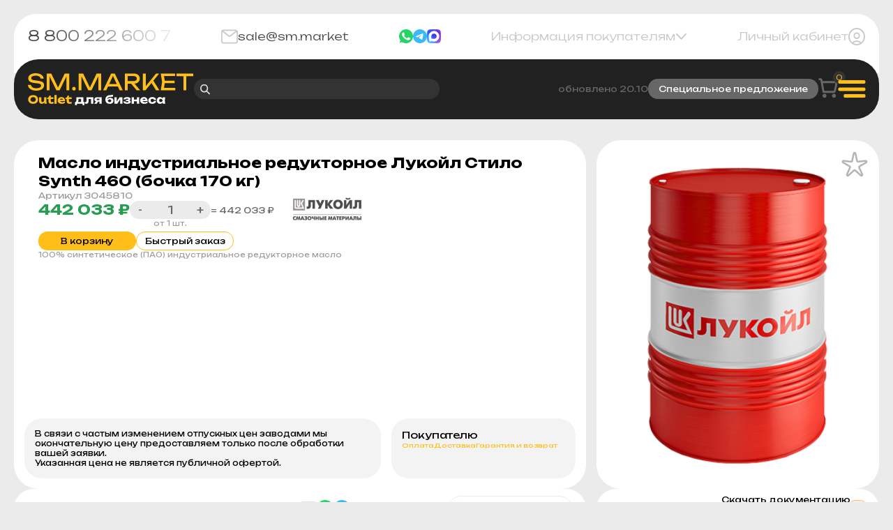

--- FILE ---
content_type: text/html; charset=UTF-8
request_url: https://sm.market/products/maslo-industrialnoe-reduktornoe-lukojl-stilo-synth-460-bochka-170-kg
body_size: 20438
content:
<!DOCTYPE html>
<html>
<head>
	<base href="https://sm.market/"/>
	<title>Масло индустриальное редукторное Лукойл Стило Synth 460 (бочка 170 кг)</title>
	
	<meta http-equiv="Content-Type" content="text/html; charset=utf-8">
	<meta http-equiv="X-UA-Compatible" content="IE=edge">

	<meta name="viewport" content="width=device-width, initial-scale=1, maximum-scale=1, user-scalable=0">

	<meta name="format-detection" content="telephone=no">
	<meta name="SKYPE_TOOLBAR" content ="SKYPE_TOOLBAR_PARSER_COMPATIBLE">
	<meta name="yandex-verification" content="" />

	<meta name="description" content="Масло индустриальное редукторное Лукойл Стило Synth 460 (бочка 170 кг)" />
	<meta name="keywords"    content="Масло индустриальное редукторное Лукойл Стило Synth 460 (бочка 170 кг)" />
	
		
			
			
	
	<link href="design/sm/img/favicon.ico" rel="icon"          type="image/x-icon"/>
	<link href="design/sm/img/favicon.ico" rel="shortcut icon" type="image/x-icon"/>
	
	<link rel="stylesheet" href="https://cdn.jsdelivr.net/npm/swiper@11/swiper-bundle.min.css">
	<link rel="stylesheet" href="design/sm/css/style.css?v=17">
	
	<!--[if lt IE 9]>
	<script src="http://html5shiv.googlecode.com/svn/trunk/html5.js"></script>
	<![endif]-->
	
		<link rel="canonical" href="https://sm.market/products/maslo-industrialnoe-reduktornoe-lukojl-stilo-synth-460-bochka-170-kg"/>	
	            <meta property="og:url" content="https://sm.market/products/maslo-industrialnoe-reduktornoe-lukojl-stilo-synth-460-bochka-170-kg"/>
        <meta property="og:type" content="article"/>
        <meta property="og:title" content="Масло индустриальное редукторное Лукойл Стило Synth 460 (бочка 170 кг)"/>
        <meta property="og:image" content="https://sm.market/files/resizes/products/817f6498-fe4f-11ea-ab76-c3b766d9ab99.330x300.jpg"/>
        <meta property="og:description" content='100% синтетическое (ПАО) индустриальное редукторное масло'/>
        <link rel="image_src" href="https://sm.market/files/resizes/products/817f6498-fe4f-11ea-ab76-c3b766d9ab99.330x300.jpg"/>
    	
	
</head>
<body>
	
	<div class="wrapper">
	
		<header class="header-top">
	<div class="header__container">
        <div class="header-top__body">
            <a href="tel:88002226007" class="header__tel">
                8 800 222 600 7
            </a>
            <a href="mailto:sale@sm.market" class="header__mail">
                <svg width="26" height="23" viewBox="0 0 26 23" fill="none" xmlns="http://www.w3.org/2000/svg">
                    <path d="M2.33333 3.01945L10.4768 9.54236L10.4796 9.54475C11.3838 10.2481 11.8362 10.6 12.3317 10.7359C12.7696 10.8561 13.23 10.8561 13.668 10.7359C14.1639 10.5999 14.6176 10.2469 15.5234 9.54236C15.5234 9.54236 20.7468 5.29066 23.6667 3.01945M1 16.8794V6.13108C1 4.54697 1 3.75433 1.29065 3.14928C1.54631 2.61706 1.95396 2.18467 2.45573 1.91349C3.02616 1.6052 3.77345 1.6052 5.26693 1.6052H20.7336C22.2271 1.6052 22.9728 1.6052 23.5432 1.91349C24.045 2.18467 24.454 2.61706 24.7096 3.14928C25 3.75373 25 4.54542 25 6.12644V16.8842C25 18.4652 25 19.2557 24.7096 19.8602C24.454 20.3924 24.045 20.8256 23.5432 21.0967C22.9733 21.4047 22.228 21.4047 20.7375 21.4047H5.26255C3.77199 21.4047 3.0256 21.4047 2.45573 21.0967C1.95396 20.8256 1.54631 20.3924 1.29065 19.8602C1 19.2551 1 18.4635 1 16.8794Z" stroke="#C9C9C9" stroke-width="2" stroke-linecap="round" stroke-linejoin="round" />
                </svg>
                sale@sm.market
            </a>
            <div class="header__socials">
                <a href="https://api.whatsapp.com/send?phone=9327086307" target="_blank">
                    <img src="design/sm/img/whatsapp.svg" alt="">
                </a>
                <a href="https://t.me/sm_market1" target="_blank">
                    <img src="design/sm/img/telegram.svg" alt="">
                </a>
				     <a href="https://max.ru/u/f9LHodD0cOKBWSY-323sF6FsGyZEE_Hh3bVIHA3bAt89hBdx2dR7I7r_l_Q" target="_blank">
                    <img src="design/sm/img/max.svg" alt="">
                </a>
            </div>
            <div class="header__info">
                <p>
                    Информация покупателям
                    <img src="design/sm/img/header/arrow.svg" alt="">
                </p>
            </div>
            <a href="/user" class="header__cabinet ">
                Личный кабинет                <img src="design/sm/img/header/user.svg" alt="">
            </a>
        </div>
	</div>
</header>
<header class="header-bottom">
	<div class="header__container">
        <div class="header-bottom__body">
                <ul class="header__info-ul">
                                        <li>
                        <a data-page="6" href="contact">Контакты</a> 
                    </li>
                                        <li>
                        <a data-page="3" href="dostavka">Доставка</a> 
                    </li>
                                        <li>
                        <a data-page="2" href="oplata">Оплата</a> 
                    </li>
                                        <li>
                        <a data-page="19" href="o-kompanii">О компании</a> 
                    </li>
                                        <li>
                        <a data-page="20" href="garantiya">Гарантия</a> 
                    </li>
                                        <li>
                        <a data-page="21" href="kak-sdelat-zakaz">Как сделать заказ</a> 
                    </li>
                                        <li>
                        <a data-page="23" href="politika-konfidentsialnosti">Политика конфиденциальности</a> 
                    </li>
                                        <li>
                        <a data-page="24" href="rekvizity">Реквизиты</a> 
                    </li>
                                    </ul>
    
            <a href="/" class="header__logo">
                <img src="design/sm/img/header/logo.svg" alt="">
            </a>
            <form action="/search" method="get" class="header__search">
                <img src="design/sm/img/header/search.svg" alt="">
                <input type="text" name="keyword" value="" />
            </form>
            <div class="header__special">
                <span>
                    обновлено 20.10
                </span>
                <a href="/catalog/rasprodazha-teboil-">
                    Специальное предложение
                </a>
            </div>
            <div class="header__actions">
                <div class="header__searchbtn">
                    <img src="design/sm/img/header/search.svg" alt="">
                </div>
                <a href="/cart" class="header__cart">
                    <svg width="29" height="30" viewBox="0 0 29 30" fill="none" xmlns="http://www.w3.org/2000/svg">
                        <path d="M2 2.13375H2.37838C3.04644 2.13375 3.38106 2.13375 3.65353 2.25747C3.89377 2.36654 4.09916 2.54215 4.24728 2.76484C4.415 3.01699 4.47556 3.3537 4.59644 4.02581L7.64029 20.9491L22.3356 20.9491C22.9746 20.9491 23.2951 20.9491 23.5598 20.8332C23.7937 20.7308 23.9953 20.565 24.1451 20.3541C24.3144 20.1157 24.3862 19.7966 24.5295 19.1589L24.5306 19.1543L26.7433 9.31247L26.7438 9.3104C26.9613 8.34304 27.0703 7.85818 26.9506 7.47786C26.8456 7.14416 26.6245 6.86124 26.3314 6.68116C25.997 6.47575 25.5138 6.47575 24.545 6.47575H5.52514M23.1509 28.1857C22.3721 28.1857 21.7408 27.5378 21.7408 26.7384C21.7408 25.9391 22.3721 25.2911 23.1509 25.2911C23.9296 25.2911 24.5609 25.9391 24.5609 26.7384C24.5609 27.5378 23.9296 28.1857 23.1509 28.1857ZM9.05029 28.1857C8.27154 28.1857 7.64023 27.5378 7.64023 26.7384C7.64023 25.9391 8.27154 25.2911 9.05029 25.2911C9.82904 25.2911 10.4603 25.9391 10.4603 26.7384C10.4603 27.5378 9.82904 28.1857 9.05029 28.1857Z" stroke="#676767" stroke-width="3" stroke-linecap="square" stroke-linejoin="round" />
                    </svg>
                    <span id="cart_informer"class="cart_informer">
                        0                    </span>
                </a>
                <div class="header__burger">
                    <span></span>
                    <p></p>
                </div>
            </div>
            <div class="menu">
                <div class="menu__top">
                    
                    <a href="/user" class="menu__user">
                        Личный кабинет                        <div class="menu__user-icon">
                            <img src="design/sm/img/header/menu-user.svg" alt="">
                        </div>
                    </a>
                   
                    <a href="/cart" class="menu__cart">
                        <img src="design/sm/img/header/cart.svg" alt="">
                        <span class="cart_informer">
                            0                        </span>
                    </a>
                </div>
                <div class="menu__update" data-popup="#news">
                    <u>
                        Новость
                    </u>
                    <p>
                        Обновление SM.MARKET
                    </p>
                </div>
                <ul class="menu__list">
                                        <li>
                        <a href="/catalog/novogodnyaya-rasprodazha" class="default-active">
                            Новогодняя Распродажа
                        </a>
                    </li>
                                        <li>
                        <a href="/catalog/vse-dlya-lesozagotovki" class="default-active">
                            Всё для лесозаготовки
                        </a>
                    </li>
                                        <li>
                        <a href="/catalog/rasprodazha-teboil-" class="default-active">
                            Распродажа TEBOIL
                        </a>
                    </li>
                                        <li>
                        <a href="/catalog/smazki-flex-v-nalichii" class="default-active">
                            Смазки FLEX в наличии
                        </a>
                    </li>
                                        
                                                            <li>
                        <a href="/catalog/promyshlennye-masla" data-menu="menu611">
                            Промышленность
                        </a>
                    </li>
                                                                                <li>
                        <a href="/catalog/kommercheskij-transport" data-menu="menu601">
                            Коммерческий транспорт
                        </a>
                    </li>
                                                                                <li>
                        <a href="/catalog/legkovye-avto" data-menu="menu595">
                            Легковой транспорт
                        </a>
                    </li>
                                                                                <li>
                        <a href="/catalog/smazki" >
                            Смазки
                        </a>
                    </li>
                                                                                <li>
                        <a href="/catalog/avtohimiya" data-menu="menu619">
                            Автохимия
                        </a>
                    </li>
                                                                                <li>
                        <a href="/catalog/sozh" >
                            СОЖ
                        </a>
                    </li>
                                                                                <li>
                        <a href="/catalog/filtry" data-menu="menu709">
                            Фильтры
                        </a>
                    </li>
                                                                                <li>
                        <a href="/catalog/shiny" >
                            Шины
                        </a>
                    </li>
                                                        </ul>
                <div class="menu__bottom">
                    <div class="menu__tel">
                        <span>
                            Звонок по России бесплатный
                        </span>
                        <a href="tel:88002226007">
                            8 800 222 600 7
                        </a>
                    </div>
                    <div class="menu__links">
                        <div class="menu__socials">
                            <a href="https://api.whatsapp.com/send?phone=9327086307" target="_blank">
                                <img src="design/sm/img/whatsapp.svg" alt="">
                            </a>
                            <a href="https://t.me/sm_market1" target="_blank">
                                <img src="design/sm/img/telegram.svg" alt="">
                            </a>
                        </div>
                        <a href="mailto:sale@sm.market" class="menu__email">
                            <img src="design/sm/img/header/mail.svg" alt="">
                            sale@sm.market
                        </a>
                    </div>
                </div>
            </div>
                                    <div class="sublist" id="menu611">
                <ul>
                    <li class="sublist_header"><a href="/catalog/promyshlennye-masla">Промышленность</a></li>
                                        <li><a href="/catalog/promyshlennye-masla/gidravlicheskoe-maslo">Масло гидравлическое</a></li>
                                        <li><a href="/catalog/promyshlennye-masla/kompressornye-masla">Компрессорное масло</a></li>
                                        <li><a href="/catalog/promyshlennye-masla/turbinnoe-maslo">Турбинное масло</a></li>
                                        <li><a href="/catalog/promyshlennye-masla/maslo-dlya-reduktorov">Масло редукторное</a></li>
                                        <li><a href="/catalog/promyshlennye-masla/transformatornoe-maslo">Трансформаторное масло</a></li>
                                        <li><a href="/catalog/promyshlennye-masla/industrialnoe-maslo">Индустриальное масло</a></li>
                                        <li><a href="/catalog/promyshlennye-masla/maslo-dlya-stankov">Масло для станков</a></li>
                                        <li><a href="/catalog/promyshlennye-masla/tsirkulyatsionnye-masla">Циркуляционное масло</a></li>
                                        <li><a href="/catalog/promyshlennye-masla/masla-dlya-gazoporshnevyh-dvigatelej">Масло для газопоршневых двигателей</a></li>
                                        <li><a href="/catalog/promyshlennye-masla/tsilindrovoe-maslo">Цилиндровое масло</a></li>
                                        <li><a href="/catalog/promyshlennye-masla/masla-teplonositeli">Масло теплоноситель</a></li>
                                        <li><a href="/catalog/promyshlennye-masla/masla-dlya-tsepnyh-privodov">Масло для цепей</a></li>
                                        <li><a href="/catalog/promyshlennye-masla/kalibrovochnye-masla">Калибровочное масло</a></li>
                                        <li><a href="/catalog/promyshlennye-masla/holodilnoe-maslo">Холодильное масло</a></li>
                                        <li><a href="/catalog/promyshlennye-masla/maslo-s-pischevym-dopuskom">Масло с пищевым допуском</a></li>
                                    </ul>
                <button class="sublist__back">
                    <img src="design/sm/img/header/back.svg" alt="">
                </button>
            </div>
                                                <div class="sublist" id="menu601">
                <ul>
                    <li class="sublist_header"><a href="/catalog/kommercheskij-transport">Коммерческий транспорт</a></li>
                                        <li><a href="/catalog/kommercheskij-transport/motornoe-maslo-kom-transport">Моторное масло</a></li>
                                        <li><a href="/catalog/kommercheskij-transport/transmissionnoe-maslo-kom-transport">Трансмиссионное масло</a></li>
                                        <li><a href="/catalog/kommercheskij-transport/gidravlicheskoe-maslo-transport">Гидравлическое масло</a></li>
                                        <li><a href="/catalog/kommercheskij-transport/transmissionno-gidravlicheskoe-maslo">Трансмисcионно-гидравлическое масло</a></li>
                                        <li><a href="/catalog/kommercheskij-transport/tormoznye-zhidkosti-kom-transport">Жидкость тормозная</a></li>
                                        <li><a href="/catalog/kommercheskij-transport/ohlazhdayuschaya-zhidkost-kom-transport">Охлаждающая жидкость</a></li>
                                        <li><a href="/catalog/kommercheskij-transport/sudovoe-maslo">Судовое масло</a></li>
                                        <li><a href="/catalog/kommercheskij-transport/aviatsionnoe-maslo">Авиационное масло</a></li>
                                    </ul>
                <button class="sublist__back">
                    <img src="design/sm/img/header/back.svg" alt="">
                </button>
            </div>
                                                <div class="sublist" id="menu595">
                <ul>
                    <li class="sublist_header"><a href="/catalog/legkovye-avto">Легковой транспорт</a></li>
                                        <li><a href="/catalog/legkovye-avto/motornoe-maslo-legkovie-avto">Масло моторное</a></li>
                                        <li><a href="/catalog/legkovye-avto/transmissionnoe-maslo-legkovie-avto">Масло трансмиссионное</a></li>
                                        <li><a href="/catalog/legkovye-avto/tormoznye-zhidkosti-legkovie-avto">Тормозная жидкость</a></li>
                                        <li><a href="/catalog/legkovye-avto/ohlazhdayuschaya-zhidkost-legkovie-avto">Жидкость охлаждающая</a></li>
                                        <li><a href="/catalog/legkovye-avto/promyvochnoe-maslo-legkovoe-avto">Масло промывочное</a></li>
                                    </ul>
                <button class="sublist__back">
                    <img src="design/sm/img/header/back.svg" alt="">
                </button>
            </div>
                                                                        <div class="sublist" id="menu619">
                <ul>
                    <li class="sublist_header"><a href="/catalog/avtohimiya">Автохимия</a></li>
                                        <li><a href="/catalog/avtohimiya/antifriz">Антифриз</a></li>
                                        <li><a href="/catalog/avtohimiya/avtokosmetika">Автокосметика</a></li>
                                        <li><a href="/catalog/avtohimiya/prisadki">Присадки</a></li>
                                        <li><a href="/catalog/avtohimiya/zhidkost-gur">Жидкость ГУР</a></li>
                                        <li><a href="/catalog/avtohimiya/tosol">Тосол</a></li>
                                        <li><a href="/catalog/avtohimiya/tormoznaya-zhidkost">Тормозная жидкость</a></li>
                                        <li><a href="/catalog/avtohimiya/stekloomyvayuschaya-zhidkost">Стеклоомывающая жидкость</a></li>
                                        <li><a href="/catalog/avtohimiya/avtoshampuni">Автошампунь</a></li>
                                    </ul>
                <button class="sublist__back">
                    <img src="design/sm/img/header/back.svg" alt="">
                </button>
            </div>
                                                                        <div class="sublist" id="menu709">
                <ul>
                    <li class="sublist_header"><a href="/catalog/filtry">Фильтры</a></li>
                                        <li><a href="/catalog/filtry/toplivnye-filtry">Топливные фильтры</a></li>
                                        <li><a href="/catalog/filtry/maslyanye-filtry">Масляные фильтры</a></li>
                                        <li><a href="/catalog/filtry/vozdushnye-filtry">Воздушные фильтры</a></li>
                                        <li><a href="/catalog/filtry/gidravlicheskie-filtry">Гидравлические фильтры</a></li>
                                        <li><a href="/catalog/filtry/salonnye-filtry">Салонные фильтры</a></li>
                                        <li><a href="/catalog/filtry/osushiteli-vozduha">Осушители воздуха</a></li>
                                    </ul>
                <button class="sublist__back">
                    <img src="design/sm/img/header/back.svg" alt="">
                </button>
            </div>
                                                        
        </div>
	</div>
</header>		
		

<div class="page">
	<div class="product">
		<div class="product__container">
			<div class="product__row">
				<div class="description">
					<div class="description__top pl20">
						<div class="description__name" data-product="48517">Масло индустриальное редукторное Лукойл Стило Synth 460 (бочка 170 кг)</div>
												<div class="description__article hide-tablet">
							Артикул 3045810
						</div>
											</div>
					<div class="description__row pl20">
						<div class="description__content">
														<form class="variants">
								<div class="description__wrapper">
									<input type="hidden" name="variant" value="48622">
									<div class="description__costs">
										<b>
																						442 033&nbsp;₽
																					</b>
																			</div>
									<div class="description__quantity">
										<div class="quantity">
											<button class="decrement">
												-
											</button>
											<input type="number" name="amount" class="quantityInput" value="1">
											<button class="increment">
												+
											</button>
										</div>
										<p>
											от 1 шт.
										</p>
									</div>
									<div class="description__total">
										= 
																				442 033&nbsp;₽
																			</div>
																		<div class="description__logo hide-tablet">
										<img src="https://sm.market/files/resizes/brands/%D0%BB%D1%83%D0%BA%D0%BE%D0%B9%D0%BB_.150x150.png" alt="">
									</div>
																	</div>
								<div class="description__body">
									<div class="description__buttons">
										<button type="submit" class="description__cart" data-result-text="Добавлено">
											В корзину
										</button>
										<button type="button" class="description__order" data-popup="#quick_order">
											Быстрый заказ
										</button>
									</div>
									<p class="hide-tablet">
										<p>100% синтетическое (ПАО) индустриальное редукторное масло</p>
									</p>
																	</div>
							</form>
														
													</div>
						
											</div>
					<div class="description__row hide-tablet">
						<div class="description__text">
							<p>
								В связи с частым изменением отпускных цен заводами мы окончательную цену предоставляем только после обработки вашей заявки.
							</p>
							<p>
								Указанная цена не является публичной офертой.
							</p>
						</div>
						<div class="description__customer">
							<p>
								Покупателю
							</p>
							<div class="description__links">
								<a href="/oplata">Оплата</a>
								<a href="/dostavka">Доставка</a>
								<a href="/garantiya">Гарантия и возврат</a>
							</div>
						</div>
					</div>
				</div>
				<div class="description__preview">
					<div class="description__image">
												<img src="https://sm.market/files/resizes/products/817f6498-fe4f-11ea-ab76-c3b766d9ab99.1000x1000.jpg" alt="" data-fancybox>
												<div class="description__tags show-tablet">
													</div>
						
						<label class="description__wish fn_wishlist " data-id="48517">
							<input type="checkbox" >
							<svg width="30" height="29" viewBox="0 0 30 29" fill="none" xmlns="http://www.w3.org/2000/svg">
								<path d="M13.9868 1.92205C14.2104 0.864594 15.7198 0.864594 15.9435 1.92205L17.7352 10.3944C17.8413 10.8956 18.309 11.2357 18.8185 11.1819L27.4002 10.2763C28.4726 10.1631 28.94 11.5935 28.0076 12.1354L20.5235 16.485C20.0827 16.7411 19.9052 17.2878 20.1114 17.754L23.6202 25.6878C24.057 26.6754 22.8349 27.5584 22.0344 26.8335L15.6363 21.0399C15.2554 20.6949 14.6749 20.6949 14.2939 21.0399L7.89578 26.8335C7.0953 27.5584 5.87321 26.6754 6.31 25.6878L9.81884 17.754C10.025 17.2878 9.84752 16.7411 9.40677 16.485L1.9226 12.1354C0.990252 11.5935 1.45761 10.1631 2.53002 10.2763L11.1117 11.1819C11.6212 11.2357 12.089 10.8956 12.195 10.3944L13.9868 1.92205Z" stroke="#B5B5B5" stroke-width="2" />
							</svg>
						</label>
					</div>
					<div class="description__column show-tablet">
												<div class="description__logo">
							<img src="https://sm.market/files/resizes/brands/%D0%BB%D1%83%D0%BA%D0%BE%D0%B9%D0%BB_.150x150.png" alt="">
						</div>
												
												<a href="files/misc/Масло индустриальное редукторное Лукойл Стило Synth 460.pdf" class="product__download">
							<div class="product__download-wrap">
								<p>
									Скачать документацию
								</p>
								<span>
									Масло индустриальное редукторное Лукойл Стило Synth 460.pdf
								</span>
							</div>
							<img src="design/sm/img/file.png" alt="">
						</a>
												
											</div>
				</div>
			</div>
			<div class="product__row hide-tablet">
				<div class="product__consult">
					<p>
						Консультация по товару
					</p>
					<div class="product__socials">
						<a href="mailto:sale@sm.market">
							<img src="design/sm/img/mail.svg" alt="">
						</a>
						<a href="https://api.whatsapp.com/send?phone=9327086307" target="_blank">
							<img src="design/sm/img/whatsapp.svg" alt="">
						</a>
						<a href="https://t.me/sm_market1" target="_blank">
							<img src="design/sm/img/telegram.svg" alt="">
						</a>
					</div>
					<a href="#callback" data-popup="#callback" class="product__callback">
						Обратный звонок
					</a>
				</div>
				
								<a href="files/misc/Масло индустриальное редукторное Лукойл Стило Synth 460.pdf" class="product__download">
					<div class="product__download-wrap">
						<p>
							Скачать документацию
						</p>
						<span>
							Масло индустриальное редукторное Лукойл Стило Synth 460.pdf
						</span>
					</div>
					<img src="design/sm/img/file.png" alt="">
				</a>
							</div>
			<div class="product__blocks">
				<div class="description__text show-tablet">
					<p>
						В связи с частым изменением отпускных цен заводами мы окончательную цену предоставляем только после обработки вашей заявки.
					</p>
					<p>
						Указанная цена не является публичной офертой.
					</p>
				</div>
				
				
								
								<div class="product__block">
					<div class="product__blockname">
						Характеристики
					</div>
					<div class="product__text">
												<div class="product__char">
							<span>
								Вязкость ISO:
							</span>
							<span>
								
							</span>
						</div>
												<div class="product__char">
							<span>
								Объем:
							</span>
							<span>
								бочка 170 кг
							</span>
						</div>
												<div class="product__char">
							<span>
								Состав:
							</span>
							<span>
								Синтетическое
							</span>
						</div>
												<div class="product__char">
							<span>
								Тип:
							</span>
							<span>
								Редукторное
							</span>
						</div>
											</div>
				</div>
								
								<div class="product__block">
					<div class="product__blockname">
						Описание
					</div>
					<div class="product__text">
						<p>Полностью синтетическое индустриальное редукторное масло, изготовленное из высококачественных базовых масел на основе полиальфаолефинов (ПАО) и современного пакета присадок. Разработано для использования в закрытых редукторах, работающих при высоких нагрузках и температурах. Обеспечивает стабильную работу оборудования при температурах от &ndash;25 до +130 &deg;C.</p>
<p><br /><span style="font-size: 12pt;"><strong>Область применения</strong></span><br /><br />Применяется в закрытых редукторах (с прямозубыми, коническими и червячными шестернями), приводах мешалок, редукторах центрифуг и экструдеров, для смазывания подшипников скольжения и качения, а также для использования в циркуляционных системах и системах смазывания масляным туманом и разбрызгиванием.<br /><br /></p>
<p><span style="font-size: 12pt;"><strong>Одобрения</strong></span></p>
<ul>
<li>Siemens FLENDER rev. 16</li>
<li>Dana Brevini</li>
<li>Danieli 0.000.001</li>
<li>Eickhoff</li>
<li>FLSmidth MAAG Gear AG</li>
<li>LOESCHE</li>
<li>RENK ZAN 36011</li>
<li>SMS group SN 180-2</li>
<li>ThyssenKrupp Industrial Solutions</li>
<li>WIKOV MGI<br /><br /></li>
</ul>
<p><span style="font-size: 12pt;"><strong>Соответствия требованиям</strong></span></p>
<ul>
<li>AIST 224</li>
<li>DIN 51517-3 (CLP)</li>
<li>AGMA 9005-E02</li>
</ul>
<p><br /><span style="font-size: 12pt;"><strong>Преимущества</strong></span><br /><br /><strong>ДЛИТЕЛЬНЫЙ СРОК СЛУЖБЫ</strong><br />Срок службы превосходит показатели для лучших минеральных масел<br /><strong>СИНТЕТИЧЕСКАЯ ОСНОВА</strong><br />100% синтетическое масло с высоким индексом вязкости<br /><strong>НАДЕЖНОСТЬ</strong><br />Применяется в оборудовании, работающем при высоких температурах и нагрузках</p>
					</div>
				</div>
							</div>
		</div>
	</div>
	
	
		
	
		
		<div class="catalog" id="catalog">
	<div class="catalog__container">
		<div class="catalog__top">
			<div class="catalog__top-wrap">
				<div class="catalog__sort">
					<p>
						Сортировка
					</p>
					<select name="sort" form="filter_form" onchange="$('#filter_form').submit()">
						<option value="position">
							По умолчанию
						</option>
						<option value="price">
							По цене
						</option>
						<option value="discount" >
							По скидке
						</option>
						<option value="name">
							По названию
						</option>
					</select>
				</div>
				<div class="catalog__search">
					<img src="design/sm/img/search.svg" alt="">
					<input form="filter_form" type="text" name="keyword" value="" placeholder="Поиск по разделу">
				</div>
			</div>
			<button type="button" class="catalog__filter">
				фильтры
			</button>
			<button type="button" class="catalog__apply" style="background-color:#E61111" onclick="$('.catalog__aside').removeClass('open').prev().removeClass('hide')">
				Закрыть
			</button>
			<button type="submit" class="catalog__apply" form="filter_form">
				Применить
			</button>
		</div>
		<div class="catalog__body">
			<div id="products_list">
						
	<div class="catalog__cards">
			<div class="card ">
		<label class="card__wish fn_wishlist " data-id="47655">
		<input type="checkbox" >
		<svg width="30" height="29" viewBox="0 0 30 29" fill="none" xmlns="http://www.w3.org/2000/svg">
			<path d="M13.9868 1.92205C14.2104 0.864594 15.7198 0.864594 15.9435 1.92205L17.7352 10.3944C17.8413 10.8956 18.309 11.2357 18.8185 11.1819L27.4002 10.2763C28.4726 10.1631 28.94 11.5935 28.0076 12.1354L20.5235 16.485C20.0827 16.7411 19.9052 17.2878 20.1114 17.754L23.6202 25.6878C24.057 26.6754 22.8349 27.5584 22.0344 26.8335L15.6363 21.0399C15.2554 20.6949 14.6749 20.6949 14.2939 21.0399L7.89578 26.8335C7.0953 27.5584 5.87321 26.6754 6.31 25.6878L9.81884 17.754C10.025 17.2878 9.84752 16.7411 9.40677 16.485L1.9226 12.1354C0.990252 11.5935 1.45761 10.1631 2.53002 10.2763L11.1117 11.1819C11.6212 11.2357 12.089 10.8956 12.195 10.3944L13.9868 1.92205Z" stroke="#B5B5B5" stroke-width="2" />
		</svg>
	</label>
		
	<a href="/products/maslo-gidravlicheskoe-lukojl-gejzer-st-100-bochka-180-kg" class="card__preview">
		<img src="https://sm.market/files/resizes/products/612/maslo-gidravlicheskoe-luko_pr47655.350x350.jpg" alt="Масло гидравлическое Лукойл Гейзер СТ 100 (бочка 180 кг)">
	</a>
	<div class="card__wrapper">
		<a href="/products/maslo-gidravlicheskoe-lukojl-gejzer-st-100-bochka-180-kg" class="card__name">
			Масло гидравлическое Лукойл Гейзер СТ 100 (бочка 180 кг)
		</a>
		
				<div class="card__bottom">
			<div class="card__row">
								
								<div class="card__availability">В наличии</div>
							</div>
			<div class="card__row">
				<div class="card__row-left">
										<div class="card__price">
					32 249 ₽					</div>
				</div>
								<div class="card__logo">
					<img src="https://sm.market/files/resizes/brands/%D0%BB%D1%83%D0%BA%D0%BE%D0%B9%D0%BB_.100x100.png" alt="ЛУКОЙЛ">
				</div>
							</div>
		</div>
	</div>
</div>			<div class="card ">
		<label class="card__wish fn_wishlist " data-id="47620">
		<input type="checkbox" >
		<svg width="30" height="29" viewBox="0 0 30 29" fill="none" xmlns="http://www.w3.org/2000/svg">
			<path d="M13.9868 1.92205C14.2104 0.864594 15.7198 0.864594 15.9435 1.92205L17.7352 10.3944C17.8413 10.8956 18.309 11.2357 18.8185 11.1819L27.4002 10.2763C28.4726 10.1631 28.94 11.5935 28.0076 12.1354L20.5235 16.485C20.0827 16.7411 19.9052 17.2878 20.1114 17.754L23.6202 25.6878C24.057 26.6754 22.8349 27.5584 22.0344 26.8335L15.6363 21.0399C15.2554 20.6949 14.6749 20.6949 14.2939 21.0399L7.89578 26.8335C7.0953 27.5584 5.87321 26.6754 6.31 25.6878L9.81884 17.754C10.025 17.2878 9.84752 16.7411 9.40677 16.485L1.9226 12.1354C0.990252 11.5935 1.45761 10.1631 2.53002 10.2763L11.1117 11.1819C11.6212 11.2357 12.089 10.8956 12.195 10.3944L13.9868 1.92205Z" stroke="#B5B5B5" stroke-width="2" />
		</svg>
	</label>
		
	<a href="/products/maslo-motornoe-teboil-ultra-hpd-sae-15w-40-t--180-kg-" class="card__preview">
		<img src="https://sm.market/files/resizes/products/601/maslo-motornoe-teboil-ult_pr47620.350x350.jpg" alt="Масло моторное Teboil Ultra HPD sae 15w-40 (т) ( 180 KG )">
	</a>
	<div class="card__wrapper">
		<a href="/products/maslo-motornoe-teboil-ultra-hpd-sae-15w-40-t--180-kg-" class="card__name">
			Масло моторное Teboil Ultra HPD sae 15w-40 (т) ( 180 KG )
		</a>
		
				<div class="card__actions">
			<span>Участвует в акции:</span>
						<a href="/catalog/rasprodazha-teboil-" style="background-color:#184EFF" class="card__tag">
				Распродажа TEBOIL
			</a>
					</div>
				<div class="card__bottom">
			<div class="card__row">
								<div class="card__percent">
					23%
				</div>
								
								<div class="card__availability">В наличии</div>
							</div>
			<div class="card__row">
				<div class="card__row-left">
										<div class="card__discount">
						76 938 ₽ 
					</div>
										<div class="card__price">
					59 290 ₽					</div>
				</div>
								<div class="card__logo">
					<img src="https://sm.market/files/resizes/brands/Teboil_%20_.100x100.png" alt="TEBOIL">
				</div>
							</div>
		</div>
	</div>
</div>			<div class="card ">
		<label class="card__wish fn_wishlist " data-id="47617">
		<input type="checkbox" >
		<svg width="30" height="29" viewBox="0 0 30 29" fill="none" xmlns="http://www.w3.org/2000/svg">
			<path d="M13.9868 1.92205C14.2104 0.864594 15.7198 0.864594 15.9435 1.92205L17.7352 10.3944C17.8413 10.8956 18.309 11.2357 18.8185 11.1819L27.4002 10.2763C28.4726 10.1631 28.94 11.5935 28.0076 12.1354L20.5235 16.485C20.0827 16.7411 19.9052 17.2878 20.1114 17.754L23.6202 25.6878C24.057 26.6754 22.8349 27.5584 22.0344 26.8335L15.6363 21.0399C15.2554 20.6949 14.6749 20.6949 14.2939 21.0399L7.89578 26.8335C7.0953 27.5584 5.87321 26.6754 6.31 25.6878L9.81884 17.754C10.025 17.2878 9.84752 16.7411 9.40677 16.485L1.9226 12.1354C0.990252 11.5935 1.45761 10.1631 2.53002 10.2763L11.1117 11.1819C11.6212 11.2357 12.089 10.8956 12.195 10.3944L13.9868 1.92205Z" stroke="#B5B5B5" stroke-width="2" />
		</svg>
	</label>
		
	<a href="/products/maslo-motornoe-teboil-super-xld-eev-sae-10w-40--170-kg--198-l" class="card__preview">
		<img src="https://sm.market/files/resizes/products/601/maslo-motornoe-teboil-sup_pr47617.350x350.jpg" alt="Масло моторное Teboil Super XLD EEV sae 10w-40 ( 170 KG / 198 L)">
	</a>
	<div class="card__wrapper">
		<a href="/products/maslo-motornoe-teboil-super-xld-eev-sae-10w-40--170-kg--198-l" class="card__name">
			Масло моторное Teboil Super XLD EEV sae 10w-40 ( 170 KG / 198 L)
		</a>
		
				<div class="card__bottom">
			<div class="card__row">
								
								<div class="card__availability">В наличии</div>
							</div>
			<div class="card__row">
				<div class="card__row-left">
										<div class="card__price">
					53 415 ₽					</div>
				</div>
								<div class="card__logo">
					<img src="https://sm.market/files/resizes/brands/Teboil_%20_.100x100.png" alt="TEBOIL">
				</div>
							</div>
		</div>
	</div>
</div>			<div class="card ">
		<label class="card__wish fn_wishlist " data-id="47616">
		<input type="checkbox" >
		<svg width="30" height="29" viewBox="0 0 30 29" fill="none" xmlns="http://www.w3.org/2000/svg">
			<path d="M13.9868 1.92205C14.2104 0.864594 15.7198 0.864594 15.9435 1.92205L17.7352 10.3944C17.8413 10.8956 18.309 11.2357 18.8185 11.1819L27.4002 10.2763C28.4726 10.1631 28.94 11.5935 28.0076 12.1354L20.5235 16.485C20.0827 16.7411 19.9052 17.2878 20.1114 17.754L23.6202 25.6878C24.057 26.6754 22.8349 27.5584 22.0344 26.8335L15.6363 21.0399C15.2554 20.6949 14.6749 20.6949 14.2939 21.0399L7.89578 26.8335C7.0953 27.5584 5.87321 26.6754 6.31 25.6878L9.81884 17.754C10.025 17.2878 9.84752 16.7411 9.40677 16.485L1.9226 12.1354C0.990252 11.5935 1.45761 10.1631 2.53002 10.2763L11.1117 11.1819C11.6212 11.2357 12.089 10.8956 12.195 10.3944L13.9868 1.92205Z" stroke="#B5B5B5" stroke-width="2" />
		</svg>
	</label>
		
	<a href="/products/maslo-motornoe-lukojl-m8dm-kanistra-20l" class="card__preview">
		<img src="https://sm.market/files/resizes/products/596/maslo-motornoe-lukojl-m8d_pr47616.350x350.png" alt="Масло моторное Лукойл М8ДМ (канистра 20л)">
	</a>
	<div class="card__wrapper">
		<a href="/products/maslo-motornoe-lukojl-m8dm-kanistra-20l" class="card__name">
			Масло моторное Лукойл М8ДМ (канистра 20л)
		</a>
		
				<div class="card__bottom">
			<div class="card__row">
								
								<div class="card__availability">В наличии</div>
							</div>
			<div class="card__row">
				<div class="card__row-left">
										<div class="card__price">
					4 179 ₽					</div>
				</div>
								<div class="card__logo">
					<img src="https://sm.market/files/resizes/brands/%D0%BB%D1%83%D0%BA%D0%BE%D0%B9%D0%BB_.100x100.png" alt="ЛУКОЙЛ">
				</div>
							</div>
		</div>
	</div>
</div>			<div class="card ">
		<label class="card__wish fn_wishlist " data-id="47621">
		<input type="checkbox" >
		<svg width="30" height="29" viewBox="0 0 30 29" fill="none" xmlns="http://www.w3.org/2000/svg">
			<path d="M13.9868 1.92205C14.2104 0.864594 15.7198 0.864594 15.9435 1.92205L17.7352 10.3944C17.8413 10.8956 18.309 11.2357 18.8185 11.1819L27.4002 10.2763C28.4726 10.1631 28.94 11.5935 28.0076 12.1354L20.5235 16.485C20.0827 16.7411 19.9052 17.2878 20.1114 17.754L23.6202 25.6878C24.057 26.6754 22.8349 27.5584 22.0344 26.8335L15.6363 21.0399C15.2554 20.6949 14.6749 20.6949 14.2939 21.0399L7.89578 26.8335C7.0953 27.5584 5.87321 26.6754 6.31 25.6878L9.81884 17.754C10.025 17.2878 9.84752 16.7411 9.40677 16.485L1.9226 12.1354C0.990252 11.5935 1.45761 10.1631 2.53002 10.2763L11.1117 11.1819C11.6212 11.2357 12.089 10.8956 12.195 10.3944L13.9868 1.92205Z" stroke="#B5B5B5" stroke-width="2" />
		</svg>
	</label>
		
	<a href="/products/maslo-industrialnoe-teboil-sypres-460--170-kg--196-l-" class="card__preview">
		<img src="https://sm.market/files/resizes/products/611/maslo-industrialnoe-tebo_pr47621.350x350.jpg" alt="Масло индустриальное Teboil Sypres 460 ( 170 KG / 196 L )">
	</a>
	<div class="card__wrapper">
		<a href="/products/maslo-industrialnoe-teboil-sypres-460--170-kg--196-l-" class="card__name">
			Масло индустриальное Teboil Sypres 460 ( 170 KG / 196 L )
		</a>
		
				<div class="card__bottom">
			<div class="card__row">
								
								<div class="card__availability">В наличии</div>
							</div>
			<div class="card__row">
				<div class="card__row-left">
										<div class="card__price">
					141 035 ₽					</div>
				</div>
								<div class="card__logo">
					<img src="https://sm.market/files/resizes/brands/Teboil_%20_.100x100.png" alt="TEBOIL">
				</div>
							</div>
		</div>
	</div>
</div>			<div class="card ">
		<label class="card__wish fn_wishlist " data-id="47632">
		<input type="checkbox" >
		<svg width="30" height="29" viewBox="0 0 30 29" fill="none" xmlns="http://www.w3.org/2000/svg">
			<path d="M13.9868 1.92205C14.2104 0.864594 15.7198 0.864594 15.9435 1.92205L17.7352 10.3944C17.8413 10.8956 18.309 11.2357 18.8185 11.1819L27.4002 10.2763C28.4726 10.1631 28.94 11.5935 28.0076 12.1354L20.5235 16.485C20.0827 16.7411 19.9052 17.2878 20.1114 17.754L23.6202 25.6878C24.057 26.6754 22.8349 27.5584 22.0344 26.8335L15.6363 21.0399C15.2554 20.6949 14.6749 20.6949 14.2939 21.0399L7.89578 26.8335C7.0953 27.5584 5.87321 26.6754 6.31 25.6878L9.81884 17.754C10.025 17.2878 9.84752 16.7411 9.40677 16.485L1.9226 12.1354C0.990252 11.5935 1.45761 10.1631 2.53002 10.2763L11.1117 11.1819C11.6212 11.2357 12.089 10.8956 12.195 10.3944L13.9868 1.92205Z" stroke="#B5B5B5" stroke-width="2" />
		</svg>
	</label>
		
	<a href="/products/antifriz-lukojl-g11-green-kanistra-5-kg" class="card__preview">
		<img src="https://sm.market/files/resizes/products/295e7505-e579-11e7-ab4e-8044453b1cfe.350x350.jpg" alt="Антифриз Лукойл G11 Green (канистра 5 кг)">
	</a>
	<div class="card__wrapper">
		<a href="/products/antifriz-lukojl-g11-green-kanistra-5-kg" class="card__name">
			Антифриз Лукойл G11 Green (канистра 5 кг)
		</a>
		
				<div class="card__bottom">
			<div class="card__row">
								
								<div class="card__availability">В наличии</div>
							</div>
			<div class="card__row">
				<div class="card__row-left">
										<div class="card__price">
					757 ₽					</div>
				</div>
								<div class="card__logo">
					<img src="https://sm.market/files/resizes/brands/%D0%BB%D1%83%D0%BA%D0%BE%D0%B9%D0%BB_.100x100.png" alt="ЛУКОЙЛ">
				</div>
							</div>
		</div>
	</div>
</div>			<div class="card ">
		<label class="card__wish fn_wishlist " data-id="47622">
		<input type="checkbox" >
		<svg width="30" height="29" viewBox="0 0 30 29" fill="none" xmlns="http://www.w3.org/2000/svg">
			<path d="M13.9868 1.92205C14.2104 0.864594 15.7198 0.864594 15.9435 1.92205L17.7352 10.3944C17.8413 10.8956 18.309 11.2357 18.8185 11.1819L27.4002 10.2763C28.4726 10.1631 28.94 11.5935 28.0076 12.1354L20.5235 16.485C20.0827 16.7411 19.9052 17.2878 20.1114 17.754L23.6202 25.6878C24.057 26.6754 22.8349 27.5584 22.0344 26.8335L15.6363 21.0399C15.2554 20.6949 14.6749 20.6949 14.2939 21.0399L7.89578 26.8335C7.0953 27.5584 5.87321 26.6754 6.31 25.6878L9.81884 17.754C10.025 17.2878 9.84752 16.7411 9.40677 16.485L1.9226 12.1354C0.990252 11.5935 1.45761 10.1631 2.53002 10.2763L11.1117 11.1819C11.6212 11.2357 12.089 10.8956 12.195 10.3944L13.9868 1.92205Z" stroke="#B5B5B5" stroke-width="2" />
		</svg>
	</label>
		
	<a href="/products/maslo-industrialnoe-teboil-sypres-68--20-l-" class="card__preview">
		<img src="https://sm.market/files/resizes/products/611/maslo-industrialnoe-tebo_pr47622.350x350.png" alt="Масло индустриальное Teboil Sypres 68 ( 20 L )">
	</a>
	<div class="card__wrapper">
		<a href="/products/maslo-industrialnoe-teboil-sypres-68--20-l-" class="card__name">
			Масло индустриальное Teboil Sypres 68 ( 20 L )
		</a>
		
				<div class="card__bottom">
			<div class="card__row">
								
								<div class="card__availability">В наличии</div>
							</div>
			<div class="card__row">
				<div class="card__row-left">
										<div class="card__price">
					7 902 ₽					</div>
				</div>
								<div class="card__logo">
					<img src="https://sm.market/files/resizes/brands/Teboil_%20_.100x100.png" alt="TEBOIL">
				</div>
							</div>
		</div>
	</div>
</div>			<div class="card ">
		<label class="card__wish fn_wishlist " data-id="47631">
		<input type="checkbox" >
		<svg width="30" height="29" viewBox="0 0 30 29" fill="none" xmlns="http://www.w3.org/2000/svg">
			<path d="M13.9868 1.92205C14.2104 0.864594 15.7198 0.864594 15.9435 1.92205L17.7352 10.3944C17.8413 10.8956 18.309 11.2357 18.8185 11.1819L27.4002 10.2763C28.4726 10.1631 28.94 11.5935 28.0076 12.1354L20.5235 16.485C20.0827 16.7411 19.9052 17.2878 20.1114 17.754L23.6202 25.6878C24.057 26.6754 22.8349 27.5584 22.0344 26.8335L15.6363 21.0399C15.2554 20.6949 14.6749 20.6949 14.2939 21.0399L7.89578 26.8335C7.0953 27.5584 5.87321 26.6754 6.31 25.6878L9.81884 17.754C10.025 17.2878 9.84752 16.7411 9.40677 16.485L1.9226 12.1354C0.990252 11.5935 1.45761 10.1631 2.53002 10.2763L11.1117 11.1819C11.6212 11.2357 12.089 10.8956 12.195 10.3944L13.9868 1.92205Z" stroke="#B5B5B5" stroke-width="2" />
		</svg>
	</label>
		
	<a href="/products/antifriz-lukojl-g11-green-kanistra-10-kg" class="card__preview">
		<img src="https://sm.market/files/resizes/products/295e7502-e579-11e7-ab4e-8044453b1cfe.350x350.jpg" alt="Антифриз Лукойл G11 Green (канистра 10 кг)">
	</a>
	<div class="card__wrapper">
		<a href="/products/antifriz-lukojl-g11-green-kanistra-10-kg" class="card__name">
			Антифриз Лукойл G11 Green (канистра 10 кг)
		</a>
		
				<div class="card__bottom">
			<div class="card__row">
								
								<div class="card__availability">В наличии</div>
							</div>
			<div class="card__row">
				<div class="card__row-left">
										<div class="card__price">
					2 239 ₽					</div>
				</div>
								<div class="card__logo">
					<img src="https://sm.market/files/resizes/brands/%D0%BB%D1%83%D0%BA%D0%BE%D0%B9%D0%BB_.100x100.png" alt="ЛУКОЙЛ">
				</div>
							</div>
		</div>
	</div>
</div>			<div class="card ">
		<label class="card__wish fn_wishlist " data-id="47636">
		<input type="checkbox" >
		<svg width="30" height="29" viewBox="0 0 30 29" fill="none" xmlns="http://www.w3.org/2000/svg">
			<path d="M13.9868 1.92205C14.2104 0.864594 15.7198 0.864594 15.9435 1.92205L17.7352 10.3944C17.8413 10.8956 18.309 11.2357 18.8185 11.1819L27.4002 10.2763C28.4726 10.1631 28.94 11.5935 28.0076 12.1354L20.5235 16.485C20.0827 16.7411 19.9052 17.2878 20.1114 17.754L23.6202 25.6878C24.057 26.6754 22.8349 27.5584 22.0344 26.8335L15.6363 21.0399C15.2554 20.6949 14.6749 20.6949 14.2939 21.0399L7.89578 26.8335C7.0953 27.5584 5.87321 26.6754 6.31 25.6878L9.81884 17.754C10.025 17.2878 9.84752 16.7411 9.40677 16.485L1.9226 12.1354C0.990252 11.5935 1.45761 10.1631 2.53002 10.2763L11.1117 11.1819C11.6212 11.2357 12.089 10.8956 12.195 10.3944L13.9868 1.92205Z" stroke="#B5B5B5" stroke-width="2" />
		</svg>
	</label>
		
	<a href="/products/antifriz-lukojl-g12-red-kanistra-5-kg" class="card__preview">
		<img src="https://sm.market/files/resizes/products/295e7511-e579-11e7-ab4e-8044453b1cfe.350x350.jpg" alt="Антифриз Лукойл G12 Red (канистра 5 кг)">
	</a>
	<div class="card__wrapper">
		<a href="/products/antifriz-lukojl-g12-red-kanistra-5-kg" class="card__name">
			Антифриз Лукойл G12 Red (канистра 5 кг)
		</a>
		
				<div class="card__bottom">
			<div class="card__row">
								
								<div class="card__availability">В наличии</div>
							</div>
			<div class="card__row">
				<div class="card__row-left">
										<div class="card__price">
					815 ₽					</div>
				</div>
								<div class="card__logo">
					<img src="https://sm.market/files/resizes/brands/%D0%BB%D1%83%D0%BA%D0%BE%D0%B9%D0%BB_.100x100.png" alt="ЛУКОЙЛ">
				</div>
							</div>
		</div>
	</div>
</div>			<div class="card ">
		<label class="card__wish fn_wishlist " data-id="47610">
		<input type="checkbox" >
		<svg width="30" height="29" viewBox="0 0 30 29" fill="none" xmlns="http://www.w3.org/2000/svg">
			<path d="M13.9868 1.92205C14.2104 0.864594 15.7198 0.864594 15.9435 1.92205L17.7352 10.3944C17.8413 10.8956 18.309 11.2357 18.8185 11.1819L27.4002 10.2763C28.4726 10.1631 28.94 11.5935 28.0076 12.1354L20.5235 16.485C20.0827 16.7411 19.9052 17.2878 20.1114 17.754L23.6202 25.6878C24.057 26.6754 22.8349 27.5584 22.0344 26.8335L15.6363 21.0399C15.2554 20.6949 14.6749 20.6949 14.2939 21.0399L7.89578 26.8335C7.0953 27.5584 5.87321 26.6754 6.31 25.6878L9.81884 17.754C10.025 17.2878 9.84752 16.7411 9.40677 16.485L1.9226 12.1354C0.990252 11.5935 1.45761 10.1631 2.53002 10.2763L11.1117 11.1819C11.6212 11.2357 12.089 10.8956 12.195 10.3944L13.9868 1.92205Z" stroke="#B5B5B5" stroke-width="2" />
		</svg>
	</label>
		
	<a href="/products/maslo-motornoe-lukojl-m14d2-bochka-180-kg-209753" class="card__preview">
		<img src="https://sm.market/files/resizes/products/602/maslo-motornoe-lukojl-m14_pr47610.350x350.jpg" alt="Масло моторное Лукойл М14Д2 (бочка 180 кг.)">
	</a>
	<div class="card__wrapper">
		<a href="/products/maslo-motornoe-lukojl-m14d2-bochka-180-kg-209753" class="card__name">
			Масло моторное Лукойл М14Д2 (бочка 180 кг.)
		</a>
		
				<div class="card__bottom">
			<div class="card__row">
								
								<div class="card__availability">В наличии</div>
							</div>
			<div class="card__row">
				<div class="card__row-left">
										<div class="card__price">
					76 738 ₽					</div>
				</div>
								<div class="card__logo">
					<img src="https://sm.market/files/resizes/brands/%D0%BB%D1%83%D0%BA%D0%BE%D0%B9%D0%BB_.100x100.png" alt="ЛУКОЙЛ">
				</div>
							</div>
		</div>
	</div>
</div>			<div class="card ">
		<label class="card__wish fn_wishlist " data-id="47660">
		<input type="checkbox" >
		<svg width="30" height="29" viewBox="0 0 30 29" fill="none" xmlns="http://www.w3.org/2000/svg">
			<path d="M13.9868 1.92205C14.2104 0.864594 15.7198 0.864594 15.9435 1.92205L17.7352 10.3944C17.8413 10.8956 18.309 11.2357 18.8185 11.1819L27.4002 10.2763C28.4726 10.1631 28.94 11.5935 28.0076 12.1354L20.5235 16.485C20.0827 16.7411 19.9052 17.2878 20.1114 17.754L23.6202 25.6878C24.057 26.6754 22.8349 27.5584 22.0344 26.8335L15.6363 21.0399C15.2554 20.6949 14.6749 20.6949 14.2939 21.0399L7.89578 26.8335C7.0953 27.5584 5.87321 26.6754 6.31 25.6878L9.81884 17.754C10.025 17.2878 9.84752 16.7411 9.40677 16.485L1.9226 12.1354C0.990252 11.5935 1.45761 10.1631 2.53002 10.2763L11.1117 11.1819C11.6212 11.2357 12.089 10.8956 12.195 10.3944L13.9868 1.92205Z" stroke="#B5B5B5" stroke-width="2" />
		</svg>
	</label>
		
	<a href="/products/maslo-lukojl-gejzer-fg-32-kanistra-20-l" class="card__preview">
		<img src="https://sm.market/files/resizes/products/295e7559-e579-11e7-ab4e-8044453b1cfe.350x350.jpg" alt="Масло Лукойл Гейзер FG 32 (канистра 20 л)">
	</a>
	<div class="card__wrapper">
		<a href="/products/maslo-lukojl-gejzer-fg-32-kanistra-20-l" class="card__name">
			Масло Лукойл Гейзер FG 32 (канистра 20 л)
		</a>
		
				<div class="card__bottom">
			<div class="card__row">
								
								<div class="card__availability">В наличии</div>
							</div>
			<div class="card__row">
				<div class="card__row-left">
										<div class="card__price">
					Под заказ					</div>
				</div>
								<div class="card__logo">
					<img src="https://sm.market/files/resizes/brands/%D0%BB%D1%83%D0%BA%D0%BE%D0%B9%D0%BB_.100x100.png" alt="ЛУКОЙЛ">
				</div>
							</div>
		</div>
	</div>
</div>			<div class="card ">
		<label class="card__wish fn_wishlist " data-id="47629">
		<input type="checkbox" >
		<svg width="30" height="29" viewBox="0 0 30 29" fill="none" xmlns="http://www.w3.org/2000/svg">
			<path d="M13.9868 1.92205C14.2104 0.864594 15.7198 0.864594 15.9435 1.92205L17.7352 10.3944C17.8413 10.8956 18.309 11.2357 18.8185 11.1819L27.4002 10.2763C28.4726 10.1631 28.94 11.5935 28.0076 12.1354L20.5235 16.485C20.0827 16.7411 19.9052 17.2878 20.1114 17.754L23.6202 25.6878C24.057 26.6754 22.8349 27.5584 22.0344 26.8335L15.6363 21.0399C15.2554 20.6949 14.6749 20.6949 14.2939 21.0399L7.89578 26.8335C7.0953 27.5584 5.87321 26.6754 6.31 25.6878L9.81884 17.754C10.025 17.2878 9.84752 16.7411 9.40677 16.485L1.9226 12.1354C0.990252 11.5935 1.45761 10.1631 2.53002 10.2763L11.1117 11.1819C11.6212 11.2357 12.089 10.8956 12.195 10.3944L13.9868 1.92205Z" stroke="#B5B5B5" stroke-width="2" />
		</svg>
	</label>
		
	<a href="/products/antifriz-lukojl-g11-green-bochka-220-kg" class="card__preview">
		<img src="https://sm.market/files/resizes/products/703/antifriz-lukojl-g11-green_pr47629.350x350.jpg" alt="Антифриз Лукойл G11 Green (бочка 220 кг)">
	</a>
	<div class="card__wrapper">
		<a href="/products/antifriz-lukojl-g11-green-bochka-220-kg" class="card__name">
			Антифриз Лукойл G11 Green (бочка 220 кг)
		</a>
		
				<div class="card__actions">
			<span>Участвует в акции:</span>
						<a href="/catalog/vse-dlya-lesozagotovki" style="background-color:#299C54" class="card__tag">
				Всё для лесозаготовки
			</a>
					</div>
				<div class="card__bottom">
			<div class="card__row">
								<div class="card__percent">
					27%
				</div>
								
								<div class="card__availability">В наличии</div>
							</div>
			<div class="card__row">
				<div class="card__row-left">
										<div class="card__discount">
						42 725 ₽ 
					</div>
										<div class="card__price">
					31 147 ₽					</div>
				</div>
								<div class="card__logo">
					<img src="https://sm.market/files/resizes/brands/%D0%BB%D1%83%D0%BA%D0%BE%D0%B9%D0%BB_.100x100.png" alt="ЛУКОЙЛ">
				</div>
							</div>
		</div>
	</div>
</div>			<div class="card ">
		<label class="card__wish fn_wishlist " data-id="47606">
		<input type="checkbox" >
		<svg width="30" height="29" viewBox="0 0 30 29" fill="none" xmlns="http://www.w3.org/2000/svg">
			<path d="M13.9868 1.92205C14.2104 0.864594 15.7198 0.864594 15.9435 1.92205L17.7352 10.3944C17.8413 10.8956 18.309 11.2357 18.8185 11.1819L27.4002 10.2763C28.4726 10.1631 28.94 11.5935 28.0076 12.1354L20.5235 16.485C20.0827 16.7411 19.9052 17.2878 20.1114 17.754L23.6202 25.6878C24.057 26.6754 22.8349 27.5584 22.0344 26.8335L15.6363 21.0399C15.2554 20.6949 14.6749 20.6949 14.2939 21.0399L7.89578 26.8335C7.0953 27.5584 5.87321 26.6754 6.31 25.6878L9.81884 17.754C10.025 17.2878 9.84752 16.7411 9.40677 16.485L1.9226 12.1354C0.990252 11.5935 1.45761 10.1631 2.53002 10.2763L11.1117 11.1819C11.6212 11.2357 12.089 10.8956 12.195 10.3944L13.9868 1.92205Z" stroke="#B5B5B5" stroke-width="2" />
		</svg>
	</label>
		
	<a href="/products/maslo-motornoe-lukojl-avangard-ekstra-10w-40-ch4cg4sj-bidon-18-l" class="card__preview">
		<img src="https://sm.market/files/resizes/products/602/maslo-motornoe-lukojl-ava_pr47606.350x350.png" alt="Масло моторное Лукойл Авангард Экстра 10w-40 CH4/CG4/SJ (бидон 18 л)">
	</a>
	<div class="card__wrapper">
		<a href="/products/maslo-motornoe-lukojl-avangard-ekstra-10w-40-ch4cg4sj-bidon-18-l" class="card__name">
			Масло моторное Лукойл Авангард Экстра 10w-40 CH4/CG4/SJ (бидон 18 л)
		</a>
		
				<div class="card__bottom">
			<div class="card__row">
								
								<div class="card__availability">В наличии</div>
							</div>
			<div class="card__row">
				<div class="card__row-left">
										<div class="card__price">
					5 773 ₽					</div>
				</div>
								<div class="card__logo">
					<img src="https://sm.market/files/resizes/brands/%D0%BB%D1%83%D0%BA%D0%BE%D0%B9%D0%BB_.100x100.png" alt="ЛУКОЙЛ">
				</div>
							</div>
		</div>
	</div>
</div>			<div class="card ">
		<label class="card__wish fn_wishlist " data-id="47633">
		<input type="checkbox" >
		<svg width="30" height="29" viewBox="0 0 30 29" fill="none" xmlns="http://www.w3.org/2000/svg">
			<path d="M13.9868 1.92205C14.2104 0.864594 15.7198 0.864594 15.9435 1.92205L17.7352 10.3944C17.8413 10.8956 18.309 11.2357 18.8185 11.1819L27.4002 10.2763C28.4726 10.1631 28.94 11.5935 28.0076 12.1354L20.5235 16.485C20.0827 16.7411 19.9052 17.2878 20.1114 17.754L23.6202 25.6878C24.057 26.6754 22.8349 27.5584 22.0344 26.8335L15.6363 21.0399C15.2554 20.6949 14.6749 20.6949 14.2939 21.0399L7.89578 26.8335C7.0953 27.5584 5.87321 26.6754 6.31 25.6878L9.81884 17.754C10.025 17.2878 9.84752 16.7411 9.40677 16.485L1.9226 12.1354C0.990252 11.5935 1.45761 10.1631 2.53002 10.2763L11.1117 11.1819C11.6212 11.2357 12.089 10.8956 12.195 10.3944L13.9868 1.92205Z" stroke="#B5B5B5" stroke-width="2" />
		</svg>
	</label>
		
	<a href="/products/antifriz-lukojl-g12-red-bochka-220-kg" class="card__preview">
		<img src="https://sm.market/files/resizes/products/620/antifriz-lukojl-g12-red-_pr47633.350x350.jpg" alt="Антифриз Лукойл G12 Red (бочка 220 кг)">
	</a>
	<div class="card__wrapper">
		<a href="/products/antifriz-lukojl-g12-red-bochka-220-kg" class="card__name">
			Антифриз Лукойл G12 Red (бочка 220 кг)
		</a>
		
				<div class="card__actions">
			<span>Участвует в акции:</span>
						<a href="/catalog/vse-dlya-lesozagotovki" style="background-color:#299C54" class="card__tag">
				Всё для лесозаготовки
			</a>
					</div>
				<div class="card__bottom">
			<div class="card__row">
								<div class="card__percent">
					29%
				</div>
								
								<div class="card__availability">В наличии</div>
							</div>
			<div class="card__row">
				<div class="card__row-left">
										<div class="card__discount">
						45 224 ₽ 
					</div>
										<div class="card__price">
					32 241 ₽					</div>
				</div>
								<div class="card__logo">
					<img src="https://sm.market/files/resizes/brands/%D0%BB%D1%83%D0%BA%D0%BE%D0%B9%D0%BB_.100x100.png" alt="ЛУКОЙЛ">
				</div>
							</div>
		</div>
	</div>
</div>			<div class="card ">
		<label class="card__wish fn_wishlist " data-id="47635">
		<input type="checkbox" >
		<svg width="30" height="29" viewBox="0 0 30 29" fill="none" xmlns="http://www.w3.org/2000/svg">
			<path d="M13.9868 1.92205C14.2104 0.864594 15.7198 0.864594 15.9435 1.92205L17.7352 10.3944C17.8413 10.8956 18.309 11.2357 18.8185 11.1819L27.4002 10.2763C28.4726 10.1631 28.94 11.5935 28.0076 12.1354L20.5235 16.485C20.0827 16.7411 19.9052 17.2878 20.1114 17.754L23.6202 25.6878C24.057 26.6754 22.8349 27.5584 22.0344 26.8335L15.6363 21.0399C15.2554 20.6949 14.6749 20.6949 14.2939 21.0399L7.89578 26.8335C7.0953 27.5584 5.87321 26.6754 6.31 25.6878L9.81884 17.754C10.025 17.2878 9.84752 16.7411 9.40677 16.485L1.9226 12.1354C0.990252 11.5935 1.45761 10.1631 2.53002 10.2763L11.1117 11.1819C11.6212 11.2357 12.089 10.8956 12.195 10.3944L13.9868 1.92205Z" stroke="#B5B5B5" stroke-width="2" />
		</svg>
	</label>
		
	<a href="/products/antifriz-lukojl-g12-red-kanistra-10-kg" class="card__preview">
		<img src="https://sm.market/files/resizes/products/295e750e-e579-11e7-ab4e-8044453b1cfe.350x350.jpg" alt="Антифриз Лукойл G12 Red (канистра 10 кг)">
	</a>
	<div class="card__wrapper">
		<a href="/products/antifriz-lukojl-g12-red-kanistra-10-kg" class="card__name">
			Антифриз Лукойл G12 Red (канистра 10 кг)
		</a>
		
				<div class="card__bottom">
			<div class="card__row">
								
								<div class="card__availability">В наличии</div>
							</div>
			<div class="card__row">
				<div class="card__row-left">
										<div class="card__price">
					1 611 ₽					</div>
				</div>
								<div class="card__logo">
					<img src="https://sm.market/files/resizes/brands/%D0%BB%D1%83%D0%BA%D0%BE%D0%B9%D0%BB_.100x100.png" alt="ЛУКОЙЛ">
				</div>
							</div>
		</div>
	</div>
</div>			<div class="card ">
		<label class="card__wish fn_wishlist " data-id="47647">
		<input type="checkbox" >
		<svg width="30" height="29" viewBox="0 0 30 29" fill="none" xmlns="http://www.w3.org/2000/svg">
			<path d="M13.9868 1.92205C14.2104 0.864594 15.7198 0.864594 15.9435 1.92205L17.7352 10.3944C17.8413 10.8956 18.309 11.2357 18.8185 11.1819L27.4002 10.2763C28.4726 10.1631 28.94 11.5935 28.0076 12.1354L20.5235 16.485C20.0827 16.7411 19.9052 17.2878 20.1114 17.754L23.6202 25.6878C24.057 26.6754 22.8349 27.5584 22.0344 26.8335L15.6363 21.0399C15.2554 20.6949 14.6749 20.6949 14.2939 21.0399L7.89578 26.8335C7.0953 27.5584 5.87321 26.6754 6.31 25.6878L9.81884 17.754C10.025 17.2878 9.84752 16.7411 9.40677 16.485L1.9226 12.1354C0.990252 11.5935 1.45761 10.1631 2.53002 10.2763L11.1117 11.1819C11.6212 11.2357 12.089 10.8956 12.195 10.3944L13.9868 1.92205Z" stroke="#B5B5B5" stroke-width="2" />
		</svg>
	</label>
		
	<a href="/products/zhidkost-sozh-lukojl-freo-mp-15l-bochka-185-kg" class="card__preview">
		<img src="https://sm.market/files/resizes/products/618/zhidkost-sozh-lukojl-freo-_pr47647.350x350.jpg" alt="Жидкость СОЖ Лукойл ФРЕО МП 15Л (бочка 185 кг)">
	</a>
	<div class="card__wrapper">
		<a href="/products/zhidkost-sozh-lukojl-freo-mp-15l-bochka-185-kg" class="card__name">
			Жидкость СОЖ Лукойл ФРЕО МП 15Л (бочка 185 кг)
		</a>
		
				<div class="card__bottom">
			<div class="card__row">
								
								<div class="card__availability">В наличии</div>
							</div>
			<div class="card__row">
				<div class="card__row-left">
										<div class="card__price">
					35 291 ₽					</div>
				</div>
								<div class="card__logo">
					<img src="https://sm.market/files/resizes/brands/%D0%BB%D1%83%D0%BA%D0%BE%D0%B9%D0%BB_.100x100.png" alt="ЛУКОЙЛ">
				</div>
							</div>
		</div>
	</div>
</div>			<div class="card ">
		<label class="card__wish fn_wishlist " data-id="47661">
		<input type="checkbox" >
		<svg width="30" height="29" viewBox="0 0 30 29" fill="none" xmlns="http://www.w3.org/2000/svg">
			<path d="M13.9868 1.92205C14.2104 0.864594 15.7198 0.864594 15.9435 1.92205L17.7352 10.3944C17.8413 10.8956 18.309 11.2357 18.8185 11.1819L27.4002 10.2763C28.4726 10.1631 28.94 11.5935 28.0076 12.1354L20.5235 16.485C20.0827 16.7411 19.9052 17.2878 20.1114 17.754L23.6202 25.6878C24.057 26.6754 22.8349 27.5584 22.0344 26.8335L15.6363 21.0399C15.2554 20.6949 14.6749 20.6949 14.2939 21.0399L7.89578 26.8335C7.0953 27.5584 5.87321 26.6754 6.31 25.6878L9.81884 17.754C10.025 17.2878 9.84752 16.7411 9.40677 16.485L1.9226 12.1354C0.990252 11.5935 1.45761 10.1631 2.53002 10.2763L11.1117 11.1819C11.6212 11.2357 12.089 10.8956 12.195 10.3944L13.9868 1.92205Z" stroke="#B5B5B5" stroke-width="2" />
		</svg>
	</label>
		
	<a href="/products/maslo-lukojl-gejzer-fg-46-kanistra-20-l" class="card__preview">
		<img src="https://sm.market/files/resizes/products/295e755c-e579-11e7-ab4e-8044453b1cfe.350x350.jpg" alt="Масло Лукойл Гейзер FG 46 (канистра 20 л)">
	</a>
	<div class="card__wrapper">
		<a href="/products/maslo-lukojl-gejzer-fg-46-kanistra-20-l" class="card__name">
			Масло Лукойл Гейзер FG 46 (канистра 20 л)
		</a>
		
				<div class="card__bottom">
			<div class="card__row">
								
								<div class="card__availability">В наличии</div>
							</div>
			<div class="card__row">
				<div class="card__row-left">
										<div class="card__price">
					34 297 ₽					</div>
				</div>
								<div class="card__logo">
					<img src="https://sm.market/files/resizes/brands/%D0%BB%D1%83%D0%BA%D0%BE%D0%B9%D0%BB_.100x100.png" alt="ЛУКОЙЛ">
				</div>
							</div>
		</div>
	</div>
</div>			<div class="card ">
		<label class="card__wish fn_wishlist " data-id="47602">
		<input type="checkbox" >
		<svg width="30" height="29" viewBox="0 0 30 29" fill="none" xmlns="http://www.w3.org/2000/svg">
			<path d="M13.9868 1.92205C14.2104 0.864594 15.7198 0.864594 15.9435 1.92205L17.7352 10.3944C17.8413 10.8956 18.309 11.2357 18.8185 11.1819L27.4002 10.2763C28.4726 10.1631 28.94 11.5935 28.0076 12.1354L20.5235 16.485C20.0827 16.7411 19.9052 17.2878 20.1114 17.754L23.6202 25.6878C24.057 26.6754 22.8349 27.5584 22.0344 26.8335L15.6363 21.0399C15.2554 20.6949 14.6749 20.6949 14.2939 21.0399L7.89578 26.8335C7.0953 27.5584 5.87321 26.6754 6.31 25.6878L9.81884 17.754C10.025 17.2878 9.84752 16.7411 9.40677 16.485L1.9226 12.1354C0.990252 11.5935 1.45761 10.1631 2.53002 10.2763L11.1117 11.1819C11.6212 11.2357 12.089 10.8956 12.195 10.3944L13.9868 1.92205Z" stroke="#B5B5B5" stroke-width="2" />
		</svg>
	</label>
		
	<a href="/products/maslo-gidravlicheskoe-lukojl-gejzer-universal-kanistra-20-l" class="card__preview">
		<img src="https://sm.market/files/resizes/products/613/maslo-gidravlicheskoe-luko_pr47602.350x350.png" alt="Масло гидравлическое Лукойл Гейзер Универсал (канистра 20 л)">
	</a>
	<div class="card__wrapper">
		<a href="/products/maslo-gidravlicheskoe-lukojl-gejzer-universal-kanistra-20-l" class="card__name">
			Масло гидравлическое Лукойл Гейзер Универсал (канистра 20 л)
		</a>
		
				<div class="card__bottom">
			<div class="card__row">
								
								<div class="card__availability">В наличии</div>
							</div>
			<div class="card__row">
				<div class="card__row-left">
										<div class="card__price">
					5 728 ₽					</div>
				</div>
								<div class="card__logo">
					<img src="https://sm.market/files/resizes/brands/%D0%BB%D1%83%D0%BA%D0%BE%D0%B9%D0%BB_.100x100.png" alt="ЛУКОЙЛ">
				</div>
							</div>
		</div>
	</div>
</div>			<div class="card ">
		<label class="card__wish fn_wishlist " data-id="47630">
		<input type="checkbox" >
		<svg width="30" height="29" viewBox="0 0 30 29" fill="none" xmlns="http://www.w3.org/2000/svg">
			<path d="M13.9868 1.92205C14.2104 0.864594 15.7198 0.864594 15.9435 1.92205L17.7352 10.3944C17.8413 10.8956 18.309 11.2357 18.8185 11.1819L27.4002 10.2763C28.4726 10.1631 28.94 11.5935 28.0076 12.1354L20.5235 16.485C20.0827 16.7411 19.9052 17.2878 20.1114 17.754L23.6202 25.6878C24.057 26.6754 22.8349 27.5584 22.0344 26.8335L15.6363 21.0399C15.2554 20.6949 14.6749 20.6949 14.2939 21.0399L7.89578 26.8335C7.0953 27.5584 5.87321 26.6754 6.31 25.6878L9.81884 17.754C10.025 17.2878 9.84752 16.7411 9.40677 16.485L1.9226 12.1354C0.990252 11.5935 1.45761 10.1631 2.53002 10.2763L11.1117 11.1819C11.6212 11.2357 12.089 10.8956 12.195 10.3944L13.9868 1.92205Z" stroke="#B5B5B5" stroke-width="2" />
		</svg>
	</label>
		
	<a href="/products/antifriz-lukojl-g11-green-kanistra-1-kg" class="card__preview">
		<img src="https://sm.market/files/resizes/products/295e74ff-e579-11e7-ab4e-8044453b1cfe.350x350.jpg" alt="Антифриз Лукойл G11 Green (канистра 1 кг)">
	</a>
	<div class="card__wrapper">
		<a href="/products/antifriz-lukojl-g11-green-kanistra-1-kg" class="card__name">
			Антифриз Лукойл G11 Green (канистра 1 кг)
		</a>
		
				<div class="card__bottom">
			<div class="card__row">
								
								<div class="card__availability">В наличии</div>
							</div>
			<div class="card__row">
				<div class="card__row-left">
										<div class="card__price">
					239 ₽					</div>
				</div>
								<div class="card__logo">
					<img src="https://sm.market/files/resizes/brands/%D0%BB%D1%83%D0%BA%D0%BE%D0%B9%D0%BB_.100x100.png" alt="ЛУКОЙЛ">
				</div>
							</div>
		</div>
	</div>
</div>			<div class="card ">
		<label class="card__wish fn_wishlist " data-id="47634">
		<input type="checkbox" >
		<svg width="30" height="29" viewBox="0 0 30 29" fill="none" xmlns="http://www.w3.org/2000/svg">
			<path d="M13.9868 1.92205C14.2104 0.864594 15.7198 0.864594 15.9435 1.92205L17.7352 10.3944C17.8413 10.8956 18.309 11.2357 18.8185 11.1819L27.4002 10.2763C28.4726 10.1631 28.94 11.5935 28.0076 12.1354L20.5235 16.485C20.0827 16.7411 19.9052 17.2878 20.1114 17.754L23.6202 25.6878C24.057 26.6754 22.8349 27.5584 22.0344 26.8335L15.6363 21.0399C15.2554 20.6949 14.6749 20.6949 14.2939 21.0399L7.89578 26.8335C7.0953 27.5584 5.87321 26.6754 6.31 25.6878L9.81884 17.754C10.025 17.2878 9.84752 16.7411 9.40677 16.485L1.9226 12.1354C0.990252 11.5935 1.45761 10.1631 2.53002 10.2763L11.1117 11.1819C11.6212 11.2357 12.089 10.8956 12.195 10.3944L13.9868 1.92205Z" stroke="#B5B5B5" stroke-width="2" />
		</svg>
	</label>
		
	<a href="/products/antifriz-lukojl-g12-red-kanistra-1-kg" class="card__preview">
		<img src="https://sm.market/files/resizes/products/295e750b-e579-11e7-ab4e-8044453b1cfe.350x350.jpg" alt="Антифриз Лукойл G12 Red (канистра 1 кг)">
	</a>
	<div class="card__wrapper">
		<a href="/products/antifriz-lukojl-g12-red-kanistra-1-kg" class="card__name">
			Антифриз Лукойл G12 Red (канистра 1 кг)
		</a>
		
				<div class="card__bottom">
			<div class="card__row">
								
								<div class="card__availability">В наличии</div>
							</div>
			<div class="card__row">
				<div class="card__row-left">
										<div class="card__price">
					275 ₽					</div>
				</div>
								<div class="card__logo">
					<img src="https://sm.market/files/resizes/brands/%D0%BB%D1%83%D0%BA%D0%BE%D0%B9%D0%BB_.100x100.png" alt="ЛУКОЙЛ">
				</div>
							</div>
		</div>
	</div>
</div>		</div>
	
	<div class="pagination">
	<div class="pagination__items">
		
				
						
					
		
						
						
					<span class="page-link pagination__item pagination__item_active active">1</span>
				
			
						
				
				
											<a class="page-link pagination__item" data-page="2" href="/products/maslo-industrialnoe-reduktornoe-lukojl-stilo-synth-460-bochka-170-kg?page=2"><b>2</b></a>
													
				
				
											<a class="page-link pagination__item" data-page="3" href="/products/maslo-industrialnoe-reduktornoe-lukojl-stilo-synth-460-bochka-170-kg?page=3"><b>3</b></a>
													
				
				
				
								<a class="page-link pagination__item" data-page="4" href="/products/maslo-industrialnoe-reduktornoe-lukojl-stilo-synth-460-bochka-170-kg?page=4"><b>...</b></a>
							
					
		
							<a class="page-link pagination__item" data-page="238" href="/products/maslo-industrialnoe-reduktornoe-lukojl-stilo-synth-460-bochka-170-kg?page=238"><b>238</b></a>
				
   	</div>
</div>
<!-- Листалка страниц (The End) -->
			</div>
			<form id="filter_form" class="catalog__aside">
	
	<input type="hidden" name="page" value="1"/>
	<input type="hidden" name="in_catalog" value="1"/>
	
		<input type="hidden" name="category[]" value="408"/>
		
		<div class="catalog__block">
		<div class="catalog__name">
			Производители
		</div>
		<div class="catalog__list">
												<label class="catalog__checkbox ">
				<input type="checkbox"  id="brand_201" name="brand[]" value="201" />
				Loctite
			</label>
									<label class="catalog__checkbox ">
				<input type="checkbox"  id="brand_212" name="brand[]" value="212" />
				Силиконовые материалы
			</label>
									<label class="catalog__checkbox ">
				<input type="checkbox"  id="brand_211" name="brand[]" value="211" />
				PRO-BRITE
			</label>
									<label class="catalog__checkbox ">
				<input type="checkbox"  id="brand_210" name="brand[]" value="210" />
				KERRY
			</label>
									<label class="catalog__checkbox ">
				<input type="checkbox"  id="brand_209" name="brand[]" value="209" />
				TOTACHI
			</label>
									<label class="catalog__checkbox ">
				<input type="checkbox"  id="brand_208" name="brand[]" value="208" />
				KUDO
			</label>
									<label class="catalog__checkbox hidden">
				<input type="checkbox"  id="brand_207" name="brand[]" value="207" />
				LAVR
			</label>
									<label class="catalog__checkbox hidden">
				<input type="checkbox"  id="brand_206" name="brand[]" value="206" />
				AVS
			</label>
									<label class="catalog__checkbox hidden">
				<input type="checkbox"  id="brand_205" name="brand[]" value="205" />
				ВЫМПЕЛ
			</label>
									<label class="catalog__checkbox hidden">
				<input type="checkbox"  id="brand_204" name="brand[]" value="204" />
				ПРОМЭКОЛОГИЯ
			</label>
									<label class="catalog__checkbox hidden">
				<input type="checkbox"  id="brand_203" name="brand[]" value="203" />
				REXANT
			</label>
									<label class="catalog__checkbox hidden">
				<input type="checkbox"  id="brand_213" name="brand[]" value="213" />
				ABRO
			</label>
									<label class="catalog__checkbox hidden">
				<input type="checkbox"  id="brand_199" name="brand[]" value="199" />
				Кама Ойл
			</label>
									<label class="catalog__checkbox hidden">
				<input type="checkbox"  id="brand_198" name="brand[]" value="198" />
				Petro-Canada
			</label>
									<label class="catalog__checkbox hidden">
				<input type="checkbox"  id="brand_197" name="brand[]" value="197" />
				EMS
			</label>
									<label class="catalog__checkbox hidden">
				<input type="checkbox"  id="brand_196" name="brand[]" value="196" />
				Liqui-moly
			</label>
									<label class="catalog__checkbox hidden">
				<input type="checkbox"  id="brand_195" name="brand[]" value="195" />
				Oleo-Mac
			</label>
									<label class="catalog__checkbox hidden">
				<input type="checkbox"  id="brand_194" name="brand[]" value="194" />
				Nano Grease
			</label>
									<label class="catalog__checkbox hidden">
				<input type="checkbox"  id="brand_193" name="brand[]" value="193" />
				Wurth
			</label>
									<label class="catalog__checkbox hidden">
				<input type="checkbox"  id="brand_192" name="brand[]" value="192" />
				POWER SERVICE
			</label>
									<label class="catalog__checkbox hidden">
				<input type="checkbox"  id="brand_191" name="brand[]" value="191" />
				ROX
			</label>
									<label class="catalog__checkbox hidden">
				<input type="checkbox"  id="brand_223" name="brand[]" value="223" />
				VIXEN
			</label>
									<label class="catalog__checkbox hidden">
				<input type="checkbox"  id="brand_234" name="brand[]" value="234" />
				Q-Oil
			</label>
									<label class="catalog__checkbox hidden">
				<input type="checkbox"  id="brand_233" name="brand[]" value="233" />
				MPZ
			</label>
									<label class="catalog__checkbox hidden">
				<input type="checkbox"  id="brand_232" name="brand[]" value="232" />
				NTL
			</label>
									<label class="catalog__checkbox hidden">
				<input type="checkbox"  id="brand_231" name="brand[]" value="231" />
				FBC
			</label>
									<label class="catalog__checkbox hidden">
				<input type="checkbox"  id="brand_230" name="brand[]" value="230" />
				ART
			</label>
									<label class="catalog__checkbox hidden">
				<input type="checkbox"  id="brand_227" name="brand[]" value="227" />
				ICE STEAM
			</label>
									<label class="catalog__checkbox hidden">
				<input type="checkbox"  id="brand_226" name="brand[]" value="226" />
				Coolstream
			</label>
									<label class="catalog__checkbox hidden">
				<input type="checkbox"  id="brand_225" name="brand[]" value="225" />
				ROSDOT
			</label>
									<label class="catalog__checkbox hidden">
				<input type="checkbox"  id="brand_224" name="brand[]" value="224" />
				SUPROTEC
			</label>
									<label class="catalog__checkbox hidden">
				<input type="checkbox"  id="brand_190" name="brand[]" value="190" />
				Setral
			</label>
									<label class="catalog__checkbox hidden">
				<input type="checkbox"  id="brand_222" name="brand[]" value="222" />
				TOMFLON
			</label>
									<label class="catalog__checkbox hidden">
				<input type="checkbox"  id="brand_221" name="brand[]" value="221" />
				NORTEKS
			</label>
									<label class="catalog__checkbox hidden">
				<input type="checkbox"  id="brand_220" name="brand[]" value="220" />
				SKF
			</label>
									<label class="catalog__checkbox hidden">
				<input type="checkbox"  id="brand_219" name="brand[]" value="219" />
				FAG
			</label>
									<label class="catalog__checkbox hidden">
				<input type="checkbox"  id="brand_218" name="brand[]" value="218" />
				ВМПАВТО
			</label>
									<label class="catalog__checkbox hidden">
				<input type="checkbox"  id="brand_217" name="brand[]" value="217" />
				EFELE
			</label>
									<label class="catalog__checkbox hidden">
				<input type="checkbox"  id="brand_216" name="brand[]" value="216" />
				Victor Reinz
			</label>
									<label class="catalog__checkbox hidden">
				<input type="checkbox"  id="brand_215" name="brand[]" value="215" />
				АВТОСИЛ
			</label>
									<label class="catalog__checkbox hidden">
				<input type="checkbox"  id="brand_214" name="brand[]" value="214" />
				SOUDAL
			</label>
									<label class="catalog__checkbox hidden">
				<input type="checkbox"  id="brand_189" name="brand[]" value="189" />
				FESTO
			</label>
									<label class="catalog__checkbox hidden">
				<input type="checkbox"  id="brand_148" name="brand[]" value="148" />
				GAZPROMNEFT
			</label>
									<label class="catalog__checkbox hidden">
				<input type="checkbox" checked id="brand_134" name="brand[]" value="134" />
				ЛУКОЙЛ
			</label>
									<label class="catalog__checkbox hidden">
				<input type="checkbox"  id="brand_132" name="brand[]" value="132" />
				MOTUL
			</label>
									<label class="catalog__checkbox hidden">
				<input type="checkbox"  id="brand_137" name="brand[]" value="137" />
				TEBOIL
			</label>
									<label class="catalog__checkbox hidden">
				<input type="checkbox"  id="brand_175" name="brand[]" value="175" />
				Q FILTER
			</label>
									<label class="catalog__checkbox hidden">
				<input type="checkbox"  id="brand_177" name="brand[]" value="177" />
				MOL
			</label>
									<label class="catalog__checkbox hidden">
				<input type="checkbox"  id="brand_178" name="brand[]" value="178" />
				RINNOL
			</label>
									<label class="catalog__checkbox hidden">
				<input type="checkbox"  id="brand_179" name="brand[]" value="179" />
				VALVOLINE
			</label>
									<label class="catalog__checkbox hidden">
				<input type="checkbox"  id="brand_180" name="brand[]" value="180" />
				BLASER SWISSLUBE
			</label>
									<label class="catalog__checkbox hidden">
				<input type="checkbox"  id="brand_182" name="brand[]" value="182" />
				GENERAL LUBRICANTS
			</label>
									<label class="catalog__checkbox hidden">
				<input type="checkbox"  id="brand_183" name="brand[]" value="183" />
				Matrix Lubricants
			</label>
									<label class="catalog__checkbox hidden">
				<input type="checkbox"  id="brand_184" name="brand[]" value="184" />
				HI-GEAR
			</label>
									<label class="catalog__checkbox hidden">
				<input type="checkbox"  id="brand_202" name="brand[]" value="202" />
				Nemorozov
			</label>
									<label class="catalog__checkbox hidden">
				<input type="checkbox"  id="brand_185" name="brand[]" value="185" />
				Addinol
			</label>
									<label class="catalog__checkbox hidden">
				<input type="checkbox"  id="brand_186" name="brand[]" value="186" />
				FAAC
			</label>
									<label class="catalog__checkbox hidden">
				<input type="checkbox"  id="brand_187" name="brand[]" value="187" />
				BOGE
			</label>
									<label class="catalog__checkbox hidden">
				<input type="checkbox"  id="brand_188" name="brand[]" value="188" />
				TOYOTA
			</label>
									<label class="catalog__checkbox hidden">
				<input type="checkbox"  id="brand_149" name="brand[]" value="149" />
				РОСНЕФТЬ
			</label>
									<label class="catalog__checkbox hidden">
				<input type="checkbox"  id="brand_141" name="brand[]" value="141" />
				SINOPEC
			</label>
									<label class="catalog__checkbox hidden">
				<input type="checkbox"  id="brand_154" name="brand[]" value="154" />
				Q Lubricants
			</label>
									<label class="catalog__checkbox hidden">
				<input type="checkbox"  id="brand_157" name="brand[]" value="157" />
				DEVON
			</label>
									<label class="catalog__checkbox hidden">
				<input type="checkbox"  id="brand_150" name="brand[]" value="150" />
				Центр-Ойл
			</label>
									<label class="catalog__checkbox hidden">
				<input type="checkbox"  id="brand_63" name="brand[]" value="63" />
				Нефтесинтез
			</label>
									<label class="catalog__checkbox hidden">
				<input type="checkbox"  id="brand_140" name="brand[]" value="140" />
				CASTROL
			</label>
									<label class="catalog__checkbox hidden">
				<input type="checkbox"  id="brand_159" name="brand[]" value="159" />
				FANFARO
			</label>
									<label class="catalog__checkbox hidden">
				<input type="checkbox"  id="brand_153" name="brand[]" value="153" />
				VITEX
			</label>
									<label class="catalog__checkbox hidden">
				<input type="checkbox"  id="brand_155" name="brand[]" value="155" />
				ROLF
			</label>
									<label class="catalog__checkbox hidden">
				<input type="checkbox"  id="brand_163" name="brand[]" value="163" />
				LUXE
			</label>
									<label class="catalog__checkbox hidden">
				<input type="checkbox"  id="brand_169" name="brand[]" value="169" />
				ASTROhim
			</label>
									<label class="catalog__checkbox hidden">
				<input type="checkbox"  id="brand_166" name="brand[]" value="166" />
				Sibiria
			</label>
									<label class="catalog__checkbox hidden">
				<input type="checkbox"  id="brand_174" name="brand[]" value="174" />
				FAVORIT
			</label>
									<label class="catalog__checkbox hidden">
				<input type="checkbox"  id="brand_162" name="brand[]" value="162" />
				IceBear
			</label>
									<label class="catalog__checkbox hidden">
				<input type="checkbox"  id="brand_165" name="brand[]" value="165" />
				Octafluid
			</label>
									<label class="catalog__checkbox hidden">
				<input type="checkbox"  id="brand_167" name="brand[]" value="167" />
				АЛЯSКА
			</label>
									<label class="catalog__checkbox hidden">
				<input type="checkbox"  id="brand_164" name="brand[]" value="164" />
				MANNOL
			</label>
									<label class="catalog__checkbox hidden">
				<input type="checkbox"  id="brand_168" name="brand[]" value="168" />
				Navigator
			</label>
									<label class="catalog__checkbox hidden">
				<input type="checkbox"  id="brand_172" name="brand[]" value="172" />
				YMIOIL
			</label>
									<label class="catalog__checkbox hidden">
				<input type="checkbox"  id="brand_173" name="brand[]" value="173" />
				Волга-Ойл
			</label>
									<label class="catalog__checkbox hidden">
				<input type="checkbox"  id="brand_171" name="brand[]" value="171" />
				ARGO
			</label>
									<label class="catalog__checkbox hidden">
				<input type="checkbox"  id="brand_170" name="brand[]" value="170" />
				3ton
			</label>
					</div>
				<a href="" class="catalog__more">
			<span>Показать еще</span>
			<span>Скрыть</span>
		</a>
			</div>
		
	<div id="features" class="catalog__aside">
		

<div class="catalog__block">
	<div class="catalog__name">
		Вязкость ISO
	</div>
	<div class="catalog__list">
				
				
						<label class="catalog__checkbox  ">
			<input type="checkbox" name="features[200][]" value="1" id="feature_200_0"   />
			0W-7.5
		</label>
						<label class="catalog__checkbox  ">
			<input type="checkbox" name="features[200][]" value="6" id="feature_200_1"   />
			0W-20
		</label>
						<label class="catalog__checkbox  ">
			<input type="checkbox" name="features[200][]" value="7" id="feature_200_2"   />
			0W-30
		</label>
						<label class="catalog__checkbox  ">
			<input type="checkbox" name="features[200][]" value="8" id="feature_200_3"   />
			0W-40
		</label>
						<label class="catalog__checkbox  ">
			<input type="checkbox" name="features[200][]" value="12" id="feature_200_4"   />
			5W-20
		</label>
						<label class="catalog__checkbox  ">
			<input type="checkbox" name="features[200][]" value="13" id="feature_200_5"   />
			5W-30
		</label>
						<label class="catalog__checkbox hidden ">
			<input type="checkbox" name="features[200][]" value="14" id="feature_200_6"   />
			5W-40
		</label>
						<label class="catalog__checkbox hidden ">
			<input type="checkbox" name="features[200][]" value="15" id="feature_200_7"   />
			5W-50
		</label>
						<label class="catalog__checkbox hidden ">
			<input type="checkbox" name="features[200][]" value="17" id="feature_200_8"   />
			10W
		</label>
						<label class="catalog__checkbox hidden ">
			<input type="checkbox" name="features[200][]" value="18" id="feature_200_9"   />
			10W-30
		</label>
						<label class="catalog__checkbox hidden ">
			<input type="checkbox" name="features[200][]" value="19" id="feature_200_10"   />
			10W-40
		</label>
						<label class="catalog__checkbox hidden ">
			<input type="checkbox" name="features[200][]" value="21" id="feature_200_11"   />
			10W-60
		</label>
						<label class="catalog__checkbox hidden ">
			<input type="checkbox" name="features[200][]" value="23" id="feature_200_12"   />
			15W-40
		</label>
						<label class="catalog__checkbox hidden ">
			<input type="checkbox" name="features[200][]" value="24" id="feature_200_13"   />
			15W-50
		</label>
						<label class="catalog__checkbox hidden ">
			<input type="checkbox" name="features[200][]" value="27" id="feature_200_14"   />
			20
		</label>
						<label class="catalog__checkbox hidden ">
			<input type="checkbox" name="features[200][]" value="38" id="feature_200_15"   />
			50W
		</label>
						<label class="catalog__checkbox hidden ">
			<input type="checkbox" name="features[200][]" value="30" id="feature_200_16"   />
			20W-40
		</label>
						<label class="catalog__checkbox hidden ">
			<input type="checkbox" name="features[200][]" value="31" id="feature_200_17"   />
			20W-50
		</label>
						<label class="catalog__checkbox hidden ">
			<input type="checkbox" name="features[200][]" value="1167" id="feature_200_18"   />
			75W-80
		</label>
						<label class="catalog__checkbox hidden ">
			<input type="checkbox" name="features[200][]" value="814" id="feature_200_19"   />
			75W-90
		</label>
						<label class="catalog__checkbox hidden ">
			<input type="checkbox" name="features[200][]" value="1394" id="feature_200_20"   />
			75w-140
		</label>
						<label class="catalog__checkbox hidden ">
			<input type="checkbox" name="features[200][]" value="1403" id="feature_200_21"   />
			75w
		</label>
						<label class="catalog__checkbox hidden ">
			<input type="checkbox" name="features[200][]" value="1230" id="feature_200_22"   />
			 80W
		</label>
						<label class="catalog__checkbox hidden ">
			<input type="checkbox" name="features[200][]" value="812" id="feature_200_23"   />
			80W-85
		</label>
						<label class="catalog__checkbox hidden ">
			<input type="checkbox" name="features[200][]" value="797" id="feature_200_24"   />
			80W-90
		</label>
						<label class="catalog__checkbox hidden ">
			<input type="checkbox" name="features[200][]" value="1892" id="feature_200_25"   />
			80W-140
		</label>
						<label class="catalog__checkbox hidden ">
			<input type="checkbox" name="features[200][]" value="1793" id="feature_200_26"   />
			85W-90
		</label>
						<label class="catalog__checkbox hidden ">
			<input type="checkbox" name="features[200][]" value="906" id="feature_200_27"   />
			85W-140
		</label>
						<label class="catalog__checkbox hidden ">
			<input type="checkbox" name="features[200][]" value="1261" id="feature_200_28"   />
			10
		</label>
						<label class="catalog__checkbox hidden ">
			<input type="checkbox" name="features[200][]" value="665" id="feature_200_29"   />
			15
		</label>
						<label class="catalog__checkbox hidden ">
			<input type="checkbox" name="features[200][]" value="663" id="feature_200_30"   />
			22
		</label>
						<label class="catalog__checkbox hidden ">
			<input type="checkbox" name="features[200][]" value="35" id="feature_200_31"   />
			30
		</label>
						<label class="catalog__checkbox hidden ">
			<input type="checkbox" name="features[200][]" value="627" id="feature_200_32"   />
			32
		</label>
						<label class="catalog__checkbox hidden ">
			<input type="checkbox" name="features[200][]" value="621" id="feature_200_33"   />
			46
		</label>
						<label class="catalog__checkbox hidden ">
			<input type="checkbox" name="features[200][]" value="36" id="feature_200_34"   />
			40
		</label>
						<label class="catalog__checkbox hidden ">
			<input type="checkbox" name="features[200][]" value="37" id="feature_200_35"   />
			50
		</label>
						<label class="catalog__checkbox hidden ">
			<input type="checkbox" name="features[200][]" value="719" id="feature_200_36"   />
			68
		</label>
						<label class="catalog__checkbox hidden ">
			<input type="checkbox" name="features[200][]" value="1726" id="feature_200_37"   />
			86
		</label>
						<label class="catalog__checkbox hidden ">
			<input type="checkbox" name="features[200][]" value="1788" id="feature_200_38"   />
			88
		</label>
						<label class="catalog__checkbox hidden ">
			<input type="checkbox" name="features[200][]" value="1794" id="feature_200_39"   />
			91
		</label>
						<label class="catalog__checkbox hidden ">
			<input type="checkbox" name="features[200][]" value="1481" id="feature_200_40"   />
			92
		</label>
						<label class="catalog__checkbox hidden ">
			<input type="checkbox" name="features[200][]" value="1282" id="feature_200_41"   />
			93
		</label>
						<label class="catalog__checkbox hidden ">
			<input type="checkbox" name="features[200][]" value="1522" id="feature_200_42"   />
			94 
		</label>
						<label class="catalog__checkbox hidden ">
			<input type="checkbox" name="features[200][]" value="1519" id="feature_200_43"   />
			95
		</label>
						<label class="catalog__checkbox hidden ">
			<input type="checkbox" name="features[200][]" value="1526" id="feature_200_44"   />
			96
		</label>
						<label class="catalog__checkbox hidden ">
			<input type="checkbox" name="features[200][]" value="796" id="feature_200_45"   />
			97
		</label>
						<label class="catalog__checkbox hidden ">
			<input type="checkbox" name="features[200][]" value="1520" id="feature_200_46"   />
			98
		</label>
						<label class="catalog__checkbox hidden ">
			<input type="checkbox" name="features[200][]" value="674" id="feature_200_47"   />
			99
		</label>
						<label class="catalog__checkbox hidden ">
			<input type="checkbox" name="features[200][]" value="738" id="feature_200_48"   />
			100
		</label>
						<label class="catalog__checkbox hidden ">
			<input type="checkbox" name="features[200][]" value="1631" id="feature_200_49"   />
			102
		</label>
						<label class="catalog__checkbox hidden ">
			<input type="checkbox" name="features[200][]" value="1615" id="feature_200_50"   />
			103
		</label>
						<label class="catalog__checkbox hidden ">
			<input type="checkbox" name="features[200][]" value="1627" id="feature_200_51"   />
			104
		</label>
						<label class="catalog__checkbox hidden ">
			<input type="checkbox" name="features[200][]" value="1923" id="feature_200_52"   />
			108
		</label>
						<label class="catalog__checkbox hidden ">
			<input type="checkbox" name="features[200][]" value="1614" id="feature_200_53"   />
			117
		</label>
						<label class="catalog__checkbox hidden ">
			<input type="checkbox" name="features[200][]" value="1227" id="feature_200_54"   />
			133
		</label>
						<label class="catalog__checkbox hidden ">
			<input type="checkbox" name="features[200][]" value="1889" id="feature_200_55"   />
			134
		</label>
						<label class="catalog__checkbox hidden ">
			<input type="checkbox" name="features[200][]" value="1160" id="feature_200_56"   />
			135
		</label>
						<label class="catalog__checkbox hidden ">
			<input type="checkbox" name="features[200][]" value="1938" id="feature_200_57"   />
			146
		</label>
						<label class="catalog__checkbox hidden ">
			<input type="checkbox" name="features[200][]" value="750" id="feature_200_58"   />
			150
		</label>
						<label class="catalog__checkbox hidden ">
			<input type="checkbox" name="features[200][]" value="1231" id="feature_200_59"   />
			152
		</label>
						<label class="catalog__checkbox hidden ">
			<input type="checkbox" name="features[200][]" value="1928" id="feature_200_60"   />
			156
		</label>
						<label class="catalog__checkbox hidden ">
			<input type="checkbox" name="features[200][]" value="1070" id="feature_200_61"   />
			158
		</label>
						<label class="catalog__checkbox hidden ">
			<input type="checkbox" name="features[200][]" value="1578" id="feature_200_62"   />
			160
		</label>
						<label class="catalog__checkbox hidden ">
			<input type="checkbox" name="features[200][]" value="1641" id="feature_200_63"   />
			161
		</label>
						<label class="catalog__checkbox hidden ">
			<input type="checkbox" name="features[200][]" value="695" id="feature_200_64"   />
			165
		</label>
						<label class="catalog__checkbox hidden ">
			<input type="checkbox" name="features[200][]" value="1295" id="feature_200_65"   />
			167
		</label>
						<label class="catalog__checkbox hidden ">
			<input type="checkbox" name="features[200][]" value="717" id="feature_200_66"   />
			170
		</label>
						<label class="catalog__checkbox hidden ">
			<input type="checkbox" name="features[200][]" value="704" id="feature_200_67"   />
			171
		</label>
						<label class="catalog__checkbox hidden ">
			<input type="checkbox" name="features[200][]" value="1576" id="feature_200_68"   />
			172
		</label>
						<label class="catalog__checkbox hidden ">
			<input type="checkbox" name="features[200][]" value="1523" id="feature_200_69"   />
			174
		</label>
						<label class="catalog__checkbox hidden ">
			<input type="checkbox" name="features[200][]" value="815" id="feature_200_70"   />
			175
		</label>
						<label class="catalog__checkbox hidden ">
			<input type="checkbox" name="features[200][]" value="1499" id="feature_200_71"   />
			177
		</label>
						<label class="catalog__checkbox hidden ">
			<input type="checkbox" name="features[200][]" value="1215" id="feature_200_72"   />
			180
		</label>
						<label class="catalog__checkbox hidden ">
			<input type="checkbox" name="features[200][]" value="1198" id="feature_200_73"   />
			185
		</label>
						<label class="catalog__checkbox hidden ">
			<input type="checkbox" name="features[200][]" value="1860" id="feature_200_74"   />
			187
		</label>
						<label class="catalog__checkbox hidden ">
			<input type="checkbox" name="features[200][]" value="723" id="feature_200_75"   />
			220
		</label>
						<label class="catalog__checkbox hidden ">
			<input type="checkbox" name="features[200][]" value="1633" id="feature_200_76"   />
			272
		</label>
						<label class="catalog__checkbox hidden ">
			<input type="checkbox" name="features[200][]" value="751" id="feature_200_77"   />
			320
		</label>
						<label class="catalog__checkbox hidden ">
			<input type="checkbox" name="features[200][]" value="1842" id="feature_200_78"   />
			394
		</label>
						<label class="catalog__checkbox hidden ">
			<input type="checkbox" name="features[200][]" value="673" id="feature_200_79"   />
			460
		</label>
						<label class="catalog__checkbox hidden ">
			<input type="checkbox" name="features[200][]" value="905" id="feature_200_80"   />
			680
		</label>
				
			</div><a href="" class="catalog__more">
		<span>Показать еще</span>
		<span>Скрыть</span>
	</a>
	</div>


<div class="catalog__block">
	<div class="catalog__name">
		Объем
	</div>
	<div class="catalog__list">
				
				
						<label class="catalog__checkbox  ">
			<input type="checkbox" name="features[202][]" value="24ml" id="feature_202_0"   />
			24 мл
		</label>
						<label class="catalog__checkbox  ">
			<input type="checkbox" name="features[202][]" value="90ml" id="feature_202_1"   />
			90 мл
		</label>
						<label class="catalog__checkbox  ">
			<input type="checkbox" name="features[202][]" value="340ml" id="feature_202_2"   />
			340 МЛ
		</label>
						<label class="catalog__checkbox  ">
			<input type="checkbox" name="features[202][]" value="650mlaerozolnyjballon" id="feature_202_3"   />
			650 ml аэрозольный баллон
		</label>
						<label class="catalog__checkbox  ">
			<input type="checkbox" name="features[202][]" value="015l" id="feature_202_4"   />
			0,15 л
		</label>
						<label class="catalog__checkbox  ">
			<input type="checkbox" name="features[202][]" value="02l" id="feature_202_5"   />
			0,2 л
		</label>
						<label class="catalog__checkbox hidden ">
			<input type="checkbox" name="features[202][]" value="025l" id="feature_202_6"   />
			0,25 л
		</label>
						<label class="catalog__checkbox hidden ">
			<input type="checkbox" name="features[202][]" value="035l" id="feature_202_7"   />
			0,35 л
		</label>
						<label class="catalog__checkbox hidden ">
			<input type="checkbox" name="features[202][]" value="039kg" id="feature_202_8"   />
			0,39 кг
		</label>
						<label class="catalog__checkbox hidden ">
			<input type="checkbox" name="features[202][]" value="04kg" id="feature_202_9"   />
			0,4 кг
		</label>
						<label class="catalog__checkbox hidden ">
			<input type="checkbox" name="features[202][]" value="0455kg" id="feature_202_10"   />
			0,455 кг
		</label>
						<label class="catalog__checkbox hidden ">
			<input type="checkbox" name="features[202][]" value="05l" id="feature_202_11"   />
			0,5 л
		</label>
						<label class="catalog__checkbox hidden ">
			<input type="checkbox" name="features[202][]" value="085kg" id="feature_202_12"   />
			0,85 кг
		</label>
						<label class="catalog__checkbox hidden ">
			<input type="checkbox" name="features[202][]" value="0910kg" id="feature_202_13"   />
			0,910 кг
		</label>
						<label class="catalog__checkbox hidden ">
			<input type="checkbox" name="features[202][]" value="aerozol03l" id="feature_202_14"   />
			аэрозоль 0,3 л
		</label>
						<label class="catalog__checkbox hidden ">
			<input type="checkbox" name="features[202][]" value="aerozol0335l" id="feature_202_15"   />
			аэрозоль 0,335 л
		</label>
						<label class="catalog__checkbox hidden ">
			<input type="checkbox" name="features[202][]" value="aerozol04l" id="feature_202_16"   />
			аэрозоль 0,4 л
		</label>
						<label class="catalog__checkbox hidden ">
			<input type="checkbox" name="features[202][]" value="aerozol052l" id="feature_202_17"   />
			аэрозоль 0,52 л
		</label>
						<label class="catalog__checkbox hidden ">
			<input type="checkbox" name="features[202][]" value="aerozol650ml" id="feature_202_18"   />
			аэрозоль 650 мл
		</label>
						<label class="catalog__checkbox hidden ">
			<input type="checkbox" name="features[202][]" value="ballon210ml" id="feature_202_19"   />
			баллон 210 мл
		</label>
						<label class="catalog__checkbox hidden ">
			<input type="checkbox" name="features[202][]" value="banka08kg" id="feature_202_20"   />
			банка 0,8 кг
		</label>
						<label class="catalog__checkbox hidden ">
			<input type="checkbox" name="features[202][]" value="banka09kg" id="feature_202_21"   />
			банка 0,9 кг
		</label>
						<label class="catalog__checkbox hidden ">
			<input type="checkbox" name="features[202][]" value="banka1kg" id="feature_202_22"   />
			банка 1 кг
		</label>
						<label class="catalog__checkbox hidden ">
			<input type="checkbox" name="features[202][]" value="banka10kg" id="feature_202_23"   />
			банка 1,0 кг
		</label>
						<label class="catalog__checkbox hidden ">
			<input type="checkbox" name="features[202][]" value="banka21kg" id="feature_202_24"   />
			банка 2,1 кг
		</label>
						<label class="catalog__checkbox hidden ">
			<input type="checkbox" name="features[202][]" value="banka4kg" id="feature_202_25"   />
			банка 4 кг
		</label>
						<label class="catalog__checkbox hidden ">
			<input type="checkbox" name="features[202][]" value="banka4l" id="feature_202_26"   />
			банка 4 л
		</label>
						<label class="catalog__checkbox hidden ">
			<input type="checkbox" name="features[202][]" value="banka800g" id="feature_202_27"   />
			банка 800 г
		</label>
						<label class="catalog__checkbox hidden ">
			<input type="checkbox" name="features[202][]" value="baraban10kg" id="feature_202_28"   />
			барабан 10 кг
		</label>
						<label class="catalog__checkbox hidden ">
			<input type="checkbox" name="features[202][]" value="baraban20kg" id="feature_202_29"   />
			барабан 20 кг
		</label>
						<label class="catalog__checkbox hidden ">
			<input type="checkbox" name="features[202][]" value="baraban21kg" id="feature_202_30"   />
			барабан 21 кг
		</label>
						<label class="catalog__checkbox hidden ">
			<input type="checkbox" name="features[202][]" value="baraban23kg" id="feature_202_31"   />
			барабан 23 кг
		</label>
						<label class="catalog__checkbox hidden ">
			<input type="checkbox" name="features[202][]" value="baraban38kg" id="feature_202_32"   />
			барабан 38 кг
		</label>
						<label class="catalog__checkbox hidden ">
			<input type="checkbox" name="features[202][]" value="baraban40kg" id="feature_202_33"   />
			барабан 40 кг
		</label>
						<label class="catalog__checkbox hidden ">
			<input type="checkbox" name="features[202][]" value="baraban95kg" id="feature_202_34"   />
			барабан 9,5 кг
		</label>
						<label class="catalog__checkbox hidden ">
			<input type="checkbox" name="features[202][]" value="bidon15kg" id="feature_202_35"   />
			бидон 15 кг
		</label>
						<label class="catalog__checkbox hidden ">
			<input type="checkbox" name="features[202][]" value="bidon18l" id="feature_202_36"   />
			бидон 18 л
		</label>
						<label class="catalog__checkbox hidden ">
			<input type="checkbox" name="features[202][]" value="bochka160kg" id="feature_202_37"   />
			бочка 160 кг
		</label>
						<label class="catalog__checkbox hidden ">
			<input type="checkbox" name="features[202][]" value="bochka165kg" id="feature_202_38"   />
			бочка 165 кг
		</label>
						<label class="catalog__checkbox hidden ">
			<input type="checkbox" name="features[202][]" value="bochka168kg" id="feature_202_39"   />
			бочка 168 кг
		</label>
						<label class="catalog__checkbox hidden ">
			<input type="checkbox" name="features[202][]" value="bochka170kg" id="feature_202_40"   />
			бочка 170 кг
		</label>
						<label class="catalog__checkbox hidden ">
			<input type="checkbox" name="features[202][]" value="bochka172kg" id="feature_202_41"   />
			бочка 172 кг
		</label>
						<label class="catalog__checkbox hidden ">
			<input type="checkbox" name="features[202][]" value="bochka1736kg" id="feature_202_42"   />
			бочка 173,6 кг
		</label>
						<label class="catalog__checkbox hidden ">
			<input type="checkbox" name="features[202][]" value="bochka175kg" id="feature_202_43"   />
			бочка 175 кг
		</label>
						<label class="catalog__checkbox hidden ">
			<input type="checkbox" name="features[202][]" value="bochka178kg" id="feature_202_44"   />
			бочка 178 кг
		</label>
						<label class="catalog__checkbox hidden ">
			<input type="checkbox" name="features[202][]" value="bochka180kg" id="feature_202_45"   />
			бочка 180 кг
		</label>
						<label class="catalog__checkbox hidden ">
			<input type="checkbox" name="features[202][]" value="bochka183l" id="feature_202_46"   />
			бочка 183 л
		</label>
						<label class="catalog__checkbox hidden ">
			<input type="checkbox" name="features[202][]" value="bochka185kg" id="feature_202_47"   />
			бочка 185 кг
		</label>
						<label class="catalog__checkbox hidden ">
			<input type="checkbox" name="features[202][]" value="bochka1884kg" id="feature_202_48"   />
			бочка 188,4 кг
		</label>
						<label class="catalog__checkbox hidden ">
			<input type="checkbox" name="features[202][]" value="bochka190kg" id="feature_202_49"   />
			бочка 190 кг
		</label>
						<label class="catalog__checkbox hidden ">
			<input type="checkbox" name="features[202][]" value="bochka190l" id="feature_202_50"   />
			бочка 190 л
		</label>
						<label class="catalog__checkbox hidden ">
			<input type="checkbox" name="features[202][]" value="bochka194l" id="feature_202_51"   />
			бочка 194 л
		</label>
						<label class="catalog__checkbox hidden ">
			<input type="checkbox" name="features[202][]" value="bochka195kg" id="feature_202_52"   />
			бочка 195 кг
		</label>
						<label class="catalog__checkbox hidden ">
			<input type="checkbox" name="features[202][]" value="bochka195l" id="feature_202_53"   />
			бочка 195 л
		</label>
						<label class="catalog__checkbox hidden ">
			<input type="checkbox" name="features[202][]" value="bochka196l" id="feature_202_54"   />
			бочка 196 л
		</label>
						<label class="catalog__checkbox hidden ">
			<input type="checkbox" name="features[202][]" value="bochka197l" id="feature_202_55"   />
			бочка 197 л
		</label>
						<label class="catalog__checkbox hidden ">
			<input type="checkbox" name="features[202][]" value="bochka198l" id="feature_202_56"   />
			бочка 198 л
		</label>
						<label class="catalog__checkbox hidden ">
			<input type="checkbox" name="features[202][]" value="bochka199l" id="feature_202_57"   />
			бочка 199 л
		</label>
						<label class="catalog__checkbox hidden ">
			<input type="checkbox" name="features[202][]" value="bochka200kg" id="feature_202_58"   />
			бочка 200 кг
		</label>
						<label class="catalog__checkbox hidden ">
			<input type="checkbox" name="features[202][]" value="bochka200l" id="feature_202_59"   />
			бочка 200 л
		</label>
						<label class="catalog__checkbox hidden ">
			<input type="checkbox" name="features[202][]" value="bochka201l" id="feature_202_60"   />
			бочка 201 л
		</label>
						<label class="catalog__checkbox hidden ">
			<input type="checkbox" name="features[202][]" value="bochka202l" id="feature_202_61"   />
			бочка 202 л
		</label>
						<label class="catalog__checkbox hidden ">
			<input type="checkbox" name="features[202][]" value="bochka203l" id="feature_202_62"   />
			бочка 203 л
		</label>
						<label class="catalog__checkbox hidden ">
			<input type="checkbox" name="features[202][]" value="bochka204l" id="feature_202_63"   />
			бочка 204 л
		</label>
						<label class="catalog__checkbox hidden ">
			<input type="checkbox" name="features[202][]" value="bochka205l" id="feature_202_64"   />
			бочка 205 л
		</label>
						<label class="catalog__checkbox hidden ">
			<input type="checkbox" name="features[202][]" value="bochka206l" id="feature_202_65"   />
			бочка 206 л
		</label>
						<label class="catalog__checkbox hidden ">
			<input type="checkbox" name="features[202][]" value="bochka207l" id="feature_202_66"   />
			бочка 207 л
		</label>
						<label class="catalog__checkbox hidden ">
			<input type="checkbox" name="features[202][]" value="bochka208l" id="feature_202_67"   />
			бочка 208 л
		</label>
						<label class="catalog__checkbox hidden ">
			<input type="checkbox" name="features[202][]" value="bochka209l" id="feature_202_68"   />
			бочка 209 л
		</label>
						<label class="catalog__checkbox hidden ">
			<input type="checkbox" name="features[202][]" value="bochka210kg" id="feature_202_69"   />
			бочка 210 кг 
		</label>
						<label class="catalog__checkbox hidden ">
			<input type="checkbox" name="features[202][]" value="bochka210l" id="feature_202_70"   />
			бочка 210 л
		</label>
						<label class="catalog__checkbox hidden ">
			<input type="checkbox" name="features[202][]" value="bochka215kg" id="feature_202_71"   />
			бочка 215 кг
		</label>
						<label class="catalog__checkbox hidden ">
			<input type="checkbox" name="features[202][]" value="bochka216l" id="feature_202_72"   />
			бочка 216 л
		</label>
						<label class="catalog__checkbox hidden ">
			<input type="checkbox" name="features[202][]" value="bochka2165l" id="feature_202_73"   />
			бочка 216,5 л
		</label>
						<label class="catalog__checkbox hidden ">
			<input type="checkbox" name="features[202][]" value="bochka220kg" id="feature_202_74"   />
			бочка 220 кг
		</label>
						<label class="catalog__checkbox hidden ">
			<input type="checkbox" name="features[202][]" value="bochka220l" id="feature_202_75"   />
			бочка 220 л
		</label>
						<label class="catalog__checkbox hidden ">
			<input type="checkbox" name="features[202][]" value="bochka225kg" id="feature_202_76"   />
			бочка 225 кг
		</label>
						<label class="catalog__checkbox hidden ">
			<input type="checkbox" name="features[202][]" value="bochka230kg" id="feature_202_77"   />
			бочка 230 кг
		</label>
						<label class="catalog__checkbox hidden ">
			<input type="checkbox" name="features[202][]" value="bochka240kg" id="feature_202_78"   />
			бочка 240 кг
		</label>
						<label class="catalog__checkbox hidden ">
			<input type="checkbox" name="features[202][]" value="bochka30kg" id="feature_202_79"   />
			бочка 30 кг
		</label>
						<label class="catalog__checkbox hidden ">
			<input type="checkbox" name="features[202][]" value="bochka48kg" id="feature_202_80"   />
			бочка 48 кг
		</label>
						<label class="catalog__checkbox hidden ">
			<input type="checkbox" name="features[202][]" value="bochka50l" id="feature_202_81"   />
			бочка 50 л
		</label>
						<label class="catalog__checkbox hidden ">
			<input type="checkbox" name="features[202][]" value="bochka55l" id="feature_202_82"   />
			бочка 55 л
		</label>
						<label class="catalog__checkbox hidden ">
			<input type="checkbox" name="features[202][]" value="bochka56l" id="feature_202_83"   />
			бочка 56 л
		</label>
						<label class="catalog__checkbox hidden ">
			<input type="checkbox" name="features[202][]" value="bochka60l" id="feature_202_84"   />
			бочка 60 л
		</label>
						<label class="catalog__checkbox hidden ">
			<input type="checkbox" name="features[202][]" value="vedro10kg" id="feature_202_85"   />
			ведро 10 кг
		</label>
						<label class="catalog__checkbox hidden ">
			<input type="checkbox" name="features[202][]" value="vedro15kg" id="feature_202_86"   />
			ведро 15 кг
		</label>
						<label class="catalog__checkbox hidden ">
			<input type="checkbox" name="features[202][]" value="vedro16kg" id="feature_202_87"   />
			ведро 16 кг
		</label>
						<label class="catalog__checkbox hidden ">
			<input type="checkbox" name="features[202][]" value="vedro17kg" id="feature_202_88"   />
			ведро 17 кг
		</label>
						<label class="catalog__checkbox hidden ">
			<input type="checkbox" name="features[202][]" value="vedro18kg" id="feature_202_89"   />
			ведро 18 кг
		</label>
						<label class="catalog__checkbox hidden ">
			<input type="checkbox" name="features[202][]" value="vedro20kg" id="feature_202_90"   />
			ведро 20 кг
		</label>
						<label class="catalog__checkbox hidden ">
			<input type="checkbox" name="features[202][]" value="vedro20l" id="feature_202_91"   />
			ведро 20 л
		</label>
						<label class="catalog__checkbox hidden ">
			<input type="checkbox" name="features[202][]" value="vedro21kg" id="feature_202_92"   />
			ведро 21 кг
		</label>
						<label class="catalog__checkbox hidden ">
			<input type="checkbox" name="features[202][]" value="vedro25kg" id="feature_202_93"   />
			ведро 25 кг
		</label>
						<label class="catalog__checkbox hidden ">
			<input type="checkbox" name="features[202][]" value="vedro30kg" id="feature_202_94"   />
			ведро 30 кг
		</label>
						<label class="catalog__checkbox hidden ">
			<input type="checkbox" name="features[202][]" value="vedro45kg" id="feature_202_95"   />
			ведро 4,5 кг
		</label>
						<label class="catalog__checkbox hidden ">
			<input type="checkbox" name="features[202][]" value="vedro56l" id="feature_202_96"   />
			ведро 5,6 л
		</label>
						<label class="catalog__checkbox hidden ">
			<input type="checkbox" name="features[202][]" value="vedro9kg" id="feature_202_97"   />
			ведро 9 кг
		</label>
						<label class="catalog__checkbox hidden ">
			<input type="checkbox" name="features[202][]" value="dojpak100g" id="feature_202_98"   />
			дой-пак 100 г 
		</label>
						<label class="catalog__checkbox hidden ">
			<input type="checkbox" name="features[202][]" value="dojpak378l" id="feature_202_99"   />
			дой-пак 3,78 л
		</label>
						<label class="catalog__checkbox hidden ">
			<input type="checkbox" name="features[202][]" value="kanistra01l" id="feature_202_100"   />
			канистра 0,1 л
		</label>
						<label class="catalog__checkbox hidden ">
			<input type="checkbox" name="features[202][]" value="kanistra025kg" id="feature_202_101"   />
			канистра 0,25 кг
		</label>
						<label class="catalog__checkbox hidden ">
			<input type="checkbox" name="features[202][]" value="kanistra04kg" id="feature_202_102"   />
			канистра 0,4 кг
		</label>
						<label class="catalog__checkbox hidden ">
			<input type="checkbox" name="features[202][]" value="kanistra0455kg" id="feature_202_103"   />
			канистра 0,455 кг
		</label>
						<label class="catalog__checkbox hidden ">
			<input type="checkbox" name="features[202][]" value="kanistra05l" id="feature_202_104"   />
			канистра 0,5 л
		</label>
						<label class="catalog__checkbox hidden ">
			<input type="checkbox" name="features[202][]" value="kanistra06l" id="feature_202_105"   />
			канистра 0,6 л
		</label>
						<label class="catalog__checkbox hidden ">
			<input type="checkbox" name="features[202][]" value="kanistra091kg" id="feature_202_106"   />
			канистра 0,91 кг
		</label>
						<label class="catalog__checkbox hidden ">
			<input type="checkbox" name="features[202][]" value="kanistra0946kg" id="feature_202_107"   />
			канистра 0,946 кг
		</label>
						<label class="catalog__checkbox hidden ">
			<input type="checkbox" name="features[202][]" value="kanistra1kg" id="feature_202_108"   />
			канистра 1 кг
		</label>
						<label class="catalog__checkbox hidden ">
			<input type="checkbox" name="features[202][]" value="kanistra1l" id="feature_202_109"   />
			канистра 1 л
		</label>
						<label class="catalog__checkbox hidden ">
			<input type="checkbox" name="features[202][]" value="kanistra10kg" id="feature_202_110"   />
			канистра 10 кг
		</label>
						<label class="catalog__checkbox hidden ">
			<input type="checkbox" name="features[202][]" value="kanistra10l" id="feature_202_111"   />
			канистра 10 л
		</label>
						<label class="catalog__checkbox hidden ">
			<input type="checkbox" name="features[202][]" value="kanistra16kg" id="feature_202_112"   />
			канистра 16 кг
		</label>
						<label class="catalog__checkbox hidden ">
			<input type="checkbox" name="features[202][]" value="kanistra17kg" id="feature_202_113"   />
			канистра 17 кг
		</label>
						<label class="catalog__checkbox hidden ">
			<input type="checkbox" name="features[202][]" value="kanistra173kg" id="feature_202_114"   />
			канистра 17,3 кг
		</label>
						<label class="catalog__checkbox hidden ">
			<input type="checkbox" name="features[202][]" value="kanistra174kg" id="feature_202_115"   />
			канистра 17,4 кг
		</label>
						<label class="catalog__checkbox hidden ">
			<input type="checkbox" name="features[202][]" value="kanistra175kg" id="feature_202_116"   />
			канистра 17,5 кг
		</label>
						<label class="catalog__checkbox hidden ">
			<input type="checkbox" name="features[202][]" value="kanistra178kg" id="feature_202_117"   />
			канистра 17,8 кг
		</label>
						<label class="catalog__checkbox hidden ">
			<input type="checkbox" name="features[202][]" value="kanistra179kg" id="feature_202_118"   />
			канистра 17,9 кг
		</label>
						<label class="catalog__checkbox hidden ">
			<input type="checkbox" name="features[202][]" value="kanistra18kg" id="feature_202_119"   />
			канистра 18 кг
		</label>
						<label class="catalog__checkbox hidden ">
			<input type="checkbox" name="features[202][]" value="kanistra18l" id="feature_202_120"   />
			канистра 18 л
		</label>
						<label class="catalog__checkbox hidden ">
			<input type="checkbox" name="features[202][]" value="kanistra20kg" id="feature_202_121"   />
			канистра 20 кг
		</label>
						<label class="catalog__checkbox hidden ">
			<input type="checkbox" name="features[202][]" value="kanistra20l" id="feature_202_122"   />
			канистра 20 л
		</label>
						<label class="catalog__checkbox hidden ">
			<input type="checkbox" name="features[202][]" value="kanistra3kg" id="feature_202_123"   />
			канистра 3 кг
		</label>
						<label class="catalog__checkbox hidden ">
			<input type="checkbox" name="features[202][]" value="kanistra3l" id="feature_202_124"   />
			канистра 3 л
		</label>
						<label class="catalog__checkbox hidden ">
			<input type="checkbox" name="features[202][]" value="kanistra35l" id="feature_202_125"   />
			канистра 3,5 л
		</label>
						<label class="catalog__checkbox hidden ">
			<input type="checkbox" name="features[202][]" value="kanistra30kg" id="feature_202_126"   />
			канистра 30 кг
		</label>
						<label class="catalog__checkbox hidden ">
			<input type="checkbox" name="features[202][]" value="kanistra30l" id="feature_202_127"   />
			канистра 30 л
		</label>
						<label class="catalog__checkbox hidden ">
			<input type="checkbox" name="features[202][]" value="kanistra4kg" id="feature_202_128"   />
			канистра 4 кг
		</label>
						<label class="catalog__checkbox hidden ">
			<input type="checkbox" name="features[202][]" value="kanistra4l" id="feature_202_129"   />
			канистра 4 л
		</label>
						<label class="catalog__checkbox hidden ">
			<input type="checkbox" name="features[202][]" value="kanistra49l" id="feature_202_130"   />
			канистра 49 л
		</label>
						<label class="catalog__checkbox hidden ">
			<input type="checkbox" name="features[202][]" value="kanistra5kg" id="feature_202_131"   />
			канистра 5 кг
		</label>
						<label class="catalog__checkbox hidden ">
			<input type="checkbox" name="features[202][]" value="kanistra5l" id="feature_202_132"   />
			канистра 5 л
		</label>
						<label class="catalog__checkbox hidden ">
			<input type="checkbox" name="features[202][]" value="kanistra50l" id="feature_202_133"   />
			канистра 50 л
		</label>
						<label class="catalog__checkbox hidden ">
			<input type="checkbox" name="features[202][]" value="kanistra60l" id="feature_202_134"   />
			канистра 60 л
		</label>
						<label class="catalog__checkbox hidden ">
			<input type="checkbox" name="features[202][]" value="kanistra9l" id="feature_202_135"   />
			канистра 9 л
		</label>
						<label class="catalog__checkbox hidden ">
			<input type="checkbox" name="features[202][]" value="kartridzh350g" id="feature_202_136"   />
			картридж 350г
		</label>
						<label class="catalog__checkbox hidden ">
			<input type="checkbox" name="features[202][]" value="kartridzh600ml" id="feature_202_137"   />
			картридж 600 мл
		</label>
						<label class="catalog__checkbox hidden ">
			<input type="checkbox" name="features[202][]" value="kega60l" id="feature_202_138"   />
			кега 60 л
		</label>
						<label class="catalog__checkbox hidden ">
			<input type="checkbox" name="features[202][]" value="kub1000kg" id="feature_202_139"   />
			куб 1000 кг
		</label>
						<label class="catalog__checkbox hidden ">
			<input type="checkbox" name="features[202][]" value="kub1000l" id="feature_202_140"   />
			куб 1000 л
		</label>
						<label class="catalog__checkbox hidden ">
			<input type="checkbox" name="features[202][]" value="kub850kg" id="feature_202_141"   />
			куб 850 кг
		</label>
						<label class="catalog__checkbox hidden ">
			<input type="checkbox" name="features[202][]" value="sprej100ml" id="feature_202_142"   />
			спрей 100 мл
		</label>
						<label class="catalog__checkbox hidden ">
			<input type="checkbox" name="features[202][]" value="sprej200ml" id="feature_202_143"   />
			спрей 200 мл
		</label>
						<label class="catalog__checkbox hidden ">
			<input type="checkbox" name="features[202][]" value="sprej210ml" id="feature_202_144"   />
			спрей 210 мл
		</label>
						<label class="catalog__checkbox hidden ">
			<input type="checkbox" name="features[202][]" value="sprej400ml" id="feature_202_145"   />
			спрей 400 мл
		</label>
						<label class="catalog__checkbox hidden ">
			<input type="checkbox" name="features[202][]" value="sprej450ml" id="feature_202_146"   />
			спрей 450 мл
		</label>
						<label class="catalog__checkbox hidden ">
			<input type="checkbox" name="features[202][]" value="sprej500ml" id="feature_202_147"   />
			спрей 500 мл
		</label>
						<label class="catalog__checkbox hidden ">
			<input type="checkbox" name="features[202][]" value="sprej520ml" id="feature_202_148"   />
			спрей 520 мл
		</label>
						<label class="catalog__checkbox hidden ">
			<input type="checkbox" name="features[202][]" value="stikpaket50g" id="feature_202_149"   />
			стик-пакет 50г
		</label>
						<label class="catalog__checkbox hidden ">
			<input type="checkbox" name="features[202][]" value="tuba04kg" id="feature_202_150"   />
			туба 0,4 кг
		</label>
						<label class="catalog__checkbox hidden ">
			<input type="checkbox" name="features[202][]" value="tuba04l" id="feature_202_151"   />
			туба 0,4 л
		</label>
						<label class="catalog__checkbox hidden ">
			<input type="checkbox" name="features[202][]" value="tuba055kg" id="feature_202_152"   />
			туба 0,55 кг
		</label>
						<label class="catalog__checkbox hidden ">
			<input type="checkbox" name="features[202][]" value="tuba08kg" id="feature_202_153"   />
			туба 0,8 кг
		</label>
						<label class="catalog__checkbox hidden ">
			<input type="checkbox" name="features[202][]" value="tuba125gr" id="feature_202_154"   />
			туба 125 гр
		</label>
						<label class="catalog__checkbox hidden ">
			<input type="checkbox" name="features[202][]" value="tuba400gr" id="feature_202_155"   />
			туба 400гр
		</label>
						<label class="catalog__checkbox hidden ">
			<input type="checkbox" name="features[202][]" value="tubik70ml" id="feature_202_156"   />
			тубик 70 мл
		</label>
						<label class="catalog__checkbox hidden ">
			<input type="checkbox" name="features[202][]" value="tyubik100g" id="feature_202_157"   />
			тюбик 100 г
		</label>
						<label class="catalog__checkbox hidden ">
			<input type="checkbox" name="features[202][]" value="tyubik180g" id="feature_202_158"   />
			тюбик 180 г
		</label>
						<label class="catalog__checkbox hidden ">
			<input type="checkbox" name="features[202][]" value="tyubik230g" id="feature_202_159"   />
			тюбик 230 г
		</label>
						<label class="catalog__checkbox hidden ">
			<input type="checkbox" name="features[202][]" value="tyubik50gr" id="feature_202_160"   />
			тюбик 50 гр
		</label>
						<label class="catalog__checkbox hidden ">
			<input type="checkbox" name="features[202][]" value="flakon005l" id="feature_202_161"   />
			флакон 0,05л
		</label>
				
			</div><a href="" class="catalog__more">
		<span>Показать еще</span>
		<span>Скрыть</span>
	</a>
	</div>


<div class="catalog__block">
	<div class="catalog__name">
		Состав
	</div>
	<div class="catalog__list">
				
				
						<label class="catalog__checkbox  ">
			<input type="checkbox" name="features[226][]" value="technosynthese" id="feature_226_0"   />
			Technosynthese
		</label>
						<label class="catalog__checkbox  ">
			<input type="checkbox" name="features[226][]" value="mineralnoe" id="feature_226_1"   />
			Минеральное
		</label>
						<label class="catalog__checkbox  ">
			<input type="checkbox" name="features[226][]" value="polusinteticheskoe" id="feature_226_2"   />
			Полусинтетическое
		</label>
						<label class="catalog__checkbox  ">
			<input type="checkbox" name="features[226][]" value="sinteticheskaya" id="feature_226_3"   />
			Синтетическая
		</label>
						<label class="catalog__checkbox  ">
			<input type="checkbox" name="features[226][]" value="sinteticheskoe" id="feature_226_4"   />
			Синтетическое
		</label>
				
			</div></div>


<div class="catalog__block">
	<div class="catalog__name">
		Стандарт ACEA
	</div>
	<div class="catalog__list">
				
				
						<label class="catalog__checkbox  ">
			<input type="checkbox" name="features[228][]" value="40" id="feature_228_0"   />
			A4
		</label>
						<label class="catalog__checkbox  ">
			<input type="checkbox" name="features[228][]" value="41" id="feature_228_1"   />
			A1
		</label>
						<label class="catalog__checkbox  ">
			<input type="checkbox" name="features[228][]" value="43" id="feature_228_2"   />
			A3
		</label>
						<label class="catalog__checkbox  ">
			<input type="checkbox" name="features[228][]" value="44" id="feature_228_3"   />
			A5
		</label>
						<label class="catalog__checkbox  ">
			<input type="checkbox" name="features[228][]" value="1555" id="feature_228_4"   />
			A7
		</label>
						<label class="catalog__checkbox  ">
			<input type="checkbox" name="features[228][]" value="45" id="feature_228_5"   />
			B1
		</label>
						<label class="catalog__checkbox hidden ">
			<input type="checkbox" name="features[228][]" value="46" id="feature_228_6"   />
			B2
		</label>
						<label class="catalog__checkbox hidden ">
			<input type="checkbox" name="features[228][]" value="47" id="feature_228_7"   />
			B3
		</label>
						<label class="catalog__checkbox hidden ">
			<input type="checkbox" name="features[228][]" value="48" id="feature_228_8"   />
			B4
		</label>
						<label class="catalog__checkbox hidden ">
			<input type="checkbox" name="features[228][]" value="49" id="feature_228_9"   />
			B5
		</label>
						<label class="catalog__checkbox hidden ">
			<input type="checkbox" name="features[228][]" value="1556" id="feature_228_10"   />
			B7
		</label>
						<label class="catalog__checkbox hidden ">
			<input type="checkbox" name="features[228][]" value="50" id="feature_228_11"   />
			C1
		</label>
						<label class="catalog__checkbox hidden ">
			<input type="checkbox" name="features[228][]" value="51" id="feature_228_12"   />
			C2
		</label>
						<label class="catalog__checkbox hidden ">
			<input type="checkbox" name="features[228][]" value="52" id="feature_228_13"   />
			C3
		</label>
						<label class="catalog__checkbox hidden ">
			<input type="checkbox" name="features[228][]" value="53" id="feature_228_14"   />
			C4
		</label>
						<label class="catalog__checkbox hidden ">
			<input type="checkbox" name="features[228][]" value="54" id="feature_228_15"   />
			C5
		</label>
						<label class="catalog__checkbox hidden ">
			<input type="checkbox" name="features[228][]" value="55" id="feature_228_16"   />
			C6
		</label>
						<label class="catalog__checkbox hidden ">
			<input type="checkbox" name="features[228][]" value="57" id="feature_228_17"   />
			E2
		</label>
						<label class="catalog__checkbox hidden ">
			<input type="checkbox" name="features[228][]" value="58" id="feature_228_18"   />
			E3
		</label>
						<label class="catalog__checkbox hidden ">
			<input type="checkbox" name="features[228][]" value="59" id="feature_228_19"   />
			E4
		</label>
						<label class="catalog__checkbox hidden ">
			<input type="checkbox" name="features[228][]" value="60" id="feature_228_20"   />
			E5
		</label>
						<label class="catalog__checkbox hidden ">
			<input type="checkbox" name="features[228][]" value="61" id="feature_228_21"   />
			E6
		</label>
						<label class="catalog__checkbox hidden ">
			<input type="checkbox" name="features[228][]" value="62" id="feature_228_22"   />
			E7
		</label>
						<label class="catalog__checkbox hidden ">
			<input type="checkbox" name="features[228][]" value="1599" id="feature_228_23"   />
			E8
		</label>
						<label class="catalog__checkbox hidden ">
			<input type="checkbox" name="features[228][]" value="63" id="feature_228_24"   />
			E9
		</label>
						<label class="catalog__checkbox hidden ">
			<input type="checkbox" name="features[228][]" value="64" id="feature_228_25"   />
			E10
		</label>
						<label class="catalog__checkbox hidden ">
			<input type="checkbox" name="features[228][]" value="65" id="feature_228_26"   />
			E11
		</label>
						<label class="catalog__checkbox hidden ">
			<input type="checkbox" name="features[228][]" value="1162" id="feature_228_27"   />
			E-12
		</label>
				
			</div><a href="" class="catalog__more">
		<span>Показать еще</span>
		<span>Скрыть</span>
	</a>
	</div>


<div class="catalog__block">
	<div class="catalog__name">
		Стандарт API
	</div>
	<div class="catalog__list">
				
				
						<label class="catalog__checkbox  ">
			<input type="checkbox" name="features[229][]" value="66" id="feature_229_0"   />
			CC
		</label>
						<label class="catalog__checkbox  ">
			<input type="checkbox" name="features[229][]" value="68" id="feature_229_1"   />
			CB
		</label>
						<label class="catalog__checkbox  ">
			<input type="checkbox" name="features[229][]" value="69" id="feature_229_2"   />
			CD
		</label>
						<label class="catalog__checkbox  ">
			<input type="checkbox" name="features[229][]" value="71" id="feature_229_3"   />
			CF
		</label>
						<label class="catalog__checkbox  ">
			<input type="checkbox" name="features[229][]" value="72" id="feature_229_4"   />
			CF-2
		</label>
						<label class="catalog__checkbox  ">
			<input type="checkbox" name="features[229][]" value="74" id="feature_229_5"   />
			CF-4
		</label>
						<label class="catalog__checkbox hidden ">
			<input type="checkbox" name="features[229][]" value="75" id="feature_229_6"   />
			CG-4
		</label>
						<label class="catalog__checkbox hidden ">
			<input type="checkbox" name="features[229][]" value="76" id="feature_229_7"   />
			CH-4
		</label>
						<label class="catalog__checkbox hidden ">
			<input type="checkbox" name="features[229][]" value="77" id="feature_229_8"   />
			CI-4
		</label>
						<label class="catalog__checkbox hidden ">
			<input type="checkbox" name="features[229][]" value="78" id="feature_229_9"   />
			CI-4 PLUS
		</label>
						<label class="catalog__checkbox hidden ">
			<input type="checkbox" name="features[229][]" value="79" id="feature_229_10"   />
			CI-4+
		</label>
						<label class="catalog__checkbox hidden ">
			<input type="checkbox" name="features[229][]" value="80" id="feature_229_11"   />
			CJ-4
		</label>
						<label class="catalog__checkbox hidden ">
			<input type="checkbox" name="features[229][]" value="81" id="feature_229_12"   />
			CK-4
		</label>
						<label class="catalog__checkbox hidden ">
			<input type="checkbox" name="features[229][]" value="1202" id="feature_229_13"   />
			GL-2
		</label>
						<label class="catalog__checkbox hidden ">
			<input type="checkbox" name="features[229][]" value="86" id="feature_229_14"   />
			GL-3
		</label>
						<label class="catalog__checkbox hidden ">
			<input type="checkbox" name="features[229][]" value="87" id="feature_229_15"   />
			GL-4
		</label>
						<label class="catalog__checkbox hidden ">
			<input type="checkbox" name="features[229][]" value="1559" id="feature_229_16"   />
			GL-4+
		</label>
						<label class="catalog__checkbox hidden ">
			<input type="checkbox" name="features[229][]" value="88" id="feature_229_17"   />
			GL-5
		</label>
						<label class="catalog__checkbox hidden ">
			<input type="checkbox" name="features[229][]" value="93" id="feature_229_18"   />
			SD
		</label>
						<label class="catalog__checkbox hidden ">
			<input type="checkbox" name="features[229][]" value="95" id="feature_229_19"   />
			SF
		</label>
						<label class="catalog__checkbox hidden ">
			<input type="checkbox" name="features[229][]" value="96" id="feature_229_20"   />
			SG
		</label>
						<label class="catalog__checkbox hidden ">
			<input type="checkbox" name="features[229][]" value="97" id="feature_229_21"   />
			SH
		</label>
						<label class="catalog__checkbox hidden ">
			<input type="checkbox" name="features[229][]" value="98" id="feature_229_22"   />
			SJ
		</label>
						<label class="catalog__checkbox hidden ">
			<input type="checkbox" name="features[229][]" value="99" id="feature_229_23"   />
			SL
		</label>
						<label class="catalog__checkbox hidden ">
			<input type="checkbox" name="features[229][]" value="100" id="feature_229_24"   />
			SM
		</label>
						<label class="catalog__checkbox hidden ">
			<input type="checkbox" name="features[229][]" value="102" id="feature_229_25"   />
			SN
		</label>
						<label class="catalog__checkbox hidden ">
			<input type="checkbox" name="features[229][]" value="103" id="feature_229_26"   />
			SN RC
		</label>
						<label class="catalog__checkbox hidden ">
			<input type="checkbox" name="features[229][]" value="104" id="feature_229_27"   />
			SN+
		</label>
						<label class="catalog__checkbox hidden ">
			<input type="checkbox" name="features[229][]" value="106" id="feature_229_28"   />
			SP
		</label>
						<label class="catalog__checkbox hidden ">
			<input type="checkbox" name="features[229][]" value="107" id="feature_229_29"   />
			SP-RC
		</label>
						<label class="catalog__checkbox hidden ">
			<input type="checkbox" name="features[229][]" value="109" id="feature_229_30"   />
			TC
		</label>
						<label class="catalog__checkbox hidden ">
			<input type="checkbox" name="features[229][]" value="110" id="feature_229_31"   />
			TC+
		</label>
						<label class="catalog__checkbox hidden ">
			<input type="checkbox" name="features[229][]" value="1462" id="feature_229_32"   />
			RP 5A3
		</label>
						<label class="catalog__checkbox hidden ">
			<input type="checkbox" name="features[229][]" value="1494" id="feature_229_33"   />
			MT-1
		</label>
				
			</div><a href="" class="catalog__more">
		<span>Показать еще</span>
		<span>Скрыть</span>
	</a>
	</div>


<div class="catalog__block">
	<div class="catalog__name">
		Спецификации и одобрения
	</div>
	<div class="catalog__list">
				
				
						<label class="catalog__checkbox  ">
			<input type="checkbox" name="features[231][]" value="724" id="feature_231_0"   />
			DIN 51506
		</label>
						<label class="catalog__checkbox  ">
			<input type="checkbox" name="features[231][]" value="720" id="feature_231_1"   />
			DIN 51517-3
		</label>
						<label class="catalog__checkbox  ">
			<input type="checkbox" name="features[231][]" value="622" id="feature_231_2"   />
			DIN 51524-2
		</label>
						<label class="catalog__checkbox  ">
			<input type="checkbox" name="features[231][]" value="657" id="feature_231_3"   />
			DIN 51524-3
		</label>
						<label class="catalog__checkbox  ">
			<input type="checkbox" name="features[231][]" value="623" id="feature_231_4"   />
			ISO 11158
		</label>
						<label class="catalog__checkbox  ">
			<input type="checkbox" name="features[231][]" value="664" id="feature_231_5"   />
			ASTM D6158
		</label>
						<label class="catalog__checkbox hidden ">
			<input type="checkbox" name="features[231][]" value="624" id="feature_231_6"   />
			ASTM D6158-99
		</label>
						<label class="catalog__checkbox hidden ">
			<input type="checkbox" name="features[231][]" value="625" id="feature_231_7"   />
			Sulzer
		</label>
						<label class="catalog__checkbox hidden ">
			<input type="checkbox" name="features[231][]" value="628" id="feature_231_8"   />
			Bosch Rexroth 90245
		</label>
						<label class="catalog__checkbox hidden ">
			<input type="checkbox" name="features[231][]" value="629" id="feature_231_9"   />
			Eaton 35VQ25
		</label>
						<label class="catalog__checkbox hidden ">
			<input type="checkbox" name="features[231][]" value="630" id="feature_231_10"   />
			Parker-Denison HF-0
		</label>
						<label class="catalog__checkbox hidden ">
			<input type="checkbox" name="features[231][]" value="631" id="feature_231_11"   />
			Parker-Denison HF-1
		</label>
						<label class="catalog__checkbox hidden ">
			<input type="checkbox" name="features[231][]" value="632" id="feature_231_12"   />
			Parker-Denison HF-2
		</label>
						<label class="catalog__checkbox hidden ">
			<input type="checkbox" name="features[231][]" value="721" id="feature_231_13"   />
			Fives P-47
		</label>
						<label class="catalog__checkbox hidden ">
			<input type="checkbox" name="features[231][]" value="722" id="feature_231_14"   />
			Fives P-50
		</label>
						<label class="catalog__checkbox hidden ">
			<input type="checkbox" name="features[231][]" value="633" id="feature_231_15"   />
			Fives P-68
		</label>
						<label class="catalog__checkbox hidden ">
			<input type="checkbox" name="features[231][]" value="635" id="feature_231_16"   />
			Fives P-69
		</label>
						<label class="catalog__checkbox hidden ">
			<input type="checkbox" name="features[231][]" value="634" id="feature_231_17"   />
			Fives P-70
		</label>
						<label class="catalog__checkbox hidden ">
			<input type="checkbox" name="features[231][]" value="636" id="feature_231_18"   />
			Sandvik
		</label>
						<label class="catalog__checkbox hidden ">
			<input type="checkbox" name="features[231][]" value="637" id="feature_231_19"   />
			Metso
		</label>
						<label class="catalog__checkbox hidden ">
			<input type="checkbox" name="features[231][]" value="638" id="feature_231_20"   />
			Danieli
		</label>
						<label class="catalog__checkbox hidden ">
			<input type="checkbox" name="features[231][]" value="639" id="feature_231_21"   />
			Engel
		</label>
						<label class="catalog__checkbox hidden ">
			<input type="checkbox" name="features[231][]" value="640" id="feature_231_22"   />
			Trevisan Cometal
		</label>
						<label class="catalog__checkbox hidden ">
			<input type="checkbox" name="features[231][]" value="641" id="feature_231_23"   />
			Dalian Machine Tools
		</label>
						<label class="catalog__checkbox hidden ">
			<input type="checkbox" name="features[231][]" value="642" id="feature_231_24"   />
			Hurco
		</label>
						<label class="catalog__checkbox hidden ">
			<input type="checkbox" name="features[231][]" value="643" id="feature_231_25"   />
			T-Machinery
		</label>
						<label class="catalog__checkbox hidden ">
			<input type="checkbox" name="features[231][]" value="644" id="feature_231_26"   />
			KraussMaffei
		</label>
						<label class="catalog__checkbox hidden ">
			<input type="checkbox" name="features[231][]" value="645" id="feature_231_27"   />
			Demag Plastservice
		</label>
						<label class="catalog__checkbox hidden ">
			<input type="checkbox" name="features[231][]" value="646" id="feature_231_28"   />
			Battenfeld
		</label>
						<label class="catalog__checkbox hidden ">
			<input type="checkbox" name="features[231][]" value="647" id="feature_231_29"   />
			Vernet Behringer
		</label>
						<label class="catalog__checkbox hidden ">
			<input type="checkbox" name="features[231][]" value="648" id="feature_231_30"   />
			HYDAC
		</label>
						<label class="catalog__checkbox hidden ">
			<input type="checkbox" name="features[231][]" value="649" id="feature_231_31"   />
			KOPEX
		</label>
						<label class="catalog__checkbox hidden ">
			<input type="checkbox" name="features[231][]" value="650" id="feature_231_32"   />
			Masa
		</label>
						<label class="catalog__checkbox hidden ">
			<input type="checkbox" name="features[231][]" value="651" id="feature_231_33"   />
			COMMETO
		</label>
						<label class="catalog__checkbox hidden ">
			<input type="checkbox" name="features[231][]" value="652" id="feature_231_34"   />
			Honghua Group
		</label>
						<label class="catalog__checkbox hidden ">
			<input type="checkbox" name="features[231][]" value="654" id="feature_231_35"   />
			 Danfoss
		</label>
						<label class="catalog__checkbox hidden ">
			<input type="checkbox" name="features[231][]" value="913" id="feature_231_36"   />
			Bosch Rexroth 90220
		</label>
						<label class="catalog__checkbox hidden ">
			<input type="checkbox" name="features[231][]" value="727" id="feature_231_37"   />
			ROTORCOMP
		</label>
						<label class="catalog__checkbox hidden ">
			<input type="checkbox" name="features[231][]" value="914" id="feature_231_38"   />
			Atec
		</label>
						<label class="catalog__checkbox hidden ">
			<input type="checkbox" name="features[231][]" value="728" id="feature_231_39"   />
			Marcon
		</label>
						<label class="catalog__checkbox hidden ">
			<input type="checkbox" name="features[231][]" value="729" id="feature_231_40"   />
			Remeza
		</label>
						<label class="catalog__checkbox hidden ">
			<input type="checkbox" name="features[231][]" value="739" id="feature_231_41"   />
			AGMA 9005-F16
		</label>
						<label class="catalog__checkbox hidden ">
			<input type="checkbox" name="features[231][]" value="740" id="feature_231_42"   />
			David Brown S1.53.101 Type E
		</label>
						<label class="catalog__checkbox hidden ">
			<input type="checkbox" name="features[231][]" value="741" id="feature_231_43"   />
			SMS Demag
		</label>
						<label class="catalog__checkbox hidden ">
			<input type="checkbox" name="features[231][]" value="742" id="feature_231_44"   />
			GEROG
		</label>
						<label class="catalog__checkbox hidden ">
			<input type="checkbox" name="features[231][]" value="743" id="feature_231_45"   />
			Niehoff
		</label>
						<label class="catalog__checkbox hidden ">
			<input type="checkbox" name="features[231][]" value="744" id="feature_231_46"   />
			KOPEX Machinery
		</label>
						<label class="catalog__checkbox hidden ">
			<input type="checkbox" name="features[231][]" value="745" id="feature_231_47"   />
			Зарем
		</label>
						<label class="catalog__checkbox hidden ">
			<input type="checkbox" name="features[231][]" value="746" id="feature_231_48"   />
			Уралмаш
		</label>
						<label class="catalog__checkbox hidden ">
			<input type="checkbox" name="features[231][]" value="747" id="feature_231_49"   />
			ПО Стронг
		</label>
						<label class="catalog__checkbox hidden ">
			<input type="checkbox" name="features[231][]" value="748" id="feature_231_50"   />
			Редуктор
		</label>
						<label class="catalog__checkbox hidden ">
			<input type="checkbox" name="features[231][]" value="749" id="feature_231_51"   />
			НКМЗ
		</label>
						<label class="catalog__checkbox hidden ">
			<input type="checkbox" name="features[231][]" value="660" id="feature_231_52"   />
			Стройдормаш
		</label>
						<label class="catalog__checkbox hidden ">
			<input type="checkbox" name="features[231][]" value="661" id="feature_231_53"   />
			Кировский завод
		</label>
						<label class="catalog__checkbox hidden ">
			<input type="checkbox" name="features[231][]" value="658" id="feature_231_54"   />
			ИВЕКО-АМТ
		</label>
						<label class="catalog__checkbox hidden ">
			<input type="checkbox" name="features[231][]" value="655" id="feature_231_55"   />
			Гидропривод
		</label>
						<label class="catalog__checkbox hidden ">
			<input type="checkbox" name="features[231][]" value="659" id="feature_231_56"   />
			Завод Дорожных Машин
		</label>
						<label class="catalog__checkbox hidden ">
			<input type="checkbox" name="features[231][]" value="656" id="feature_231_57"   />
			Пневмостроймашина
		</label>
						<label class="catalog__checkbox hidden ">
			<input type="checkbox" name="features[231][]" value="653" id="feature_231_58"   />
			БЕЛАЗ
		</label>
						<label class="catalog__checkbox hidden ">
			<input type="checkbox" name="features[231][]" value="726" id="feature_231_59"   />
			Арсенал
		</label>
						<label class="catalog__checkbox hidden ">
			<input type="checkbox" name="features[231][]" value="725" id="feature_231_60"   />
			Бежецкий «АСО» 
		</label>
				
			</div><a href="" class="catalog__more">
		<span>Показать еще</span>
		<span>Скрыть</span>
	</a>
	</div>
	</div>
	
	<div class="catalog__block catalog__stats" id="filter_informer" style="display:none">
		<p>
			Найдено: <span id="total_products_num">4753</span>
		</p>
		<button type="submit">
			Применить
		</button>
	</div>
	
	<a href="#callback" data-popup="#callback" class="catalog__call">
		<img src="design/sm/img/call.svg" alt="">
		Заказать звонок
	</a>
	
</form>		</div>
	</div>
</div>	</div>


		
		<footer class="footer">
	<div class="footer__container">
		<div class="footer__body">
			<div class="footer__left">
				<div class="footer__wrapper">
					<div class="footer__column">
						<a href="/" class="footer__logo">
							SM.MARKET
						</a>
						<a href="mailto:sale@sm.market" class="footer__mail">sale@sm.market</a>
						<a href="tel:88002226007" class="footer__tel">8 800 222 600 7</a>
					</div>
					<div class="footer__list">
						<a href="/actions" class="footer__name">
							Акции
						</a>
						<a href="/sale" class="footer__name">
							Специальное предложение
						</a>
						<a href="/user" class="footer__name">
							Личный кабинет
						</a>
					</div>
				</div>
				<a href="#callback" data-popup="#callback" class="footer__button">Заказать звонок</a>
			</div>
			<div class="footer__content">
				<div class="footer__list">
					<div class="footer__name">
						Компания
					</div>
					<ul>
						<li><a href="/o-kompanii">О Компании</a></li>
						<li><a href="/contact">Контакты</a></li>
						<li><a href="/rekvizity">Реквизиты</a></li>
						<li><a href="/brands">Бренды</a></li>
						<li><a href="/sitemap">Карта сайта</a></li>
					</ul>
				</div>
				<div class="footer__list">
					<div class="footer__name">
						Покупателям
					</div>
					<ul>
						<li><a href="/dostavka">Доставка</a></li>
						<li><a href="/oplata">Оплата</a></li>
						<li><a href="/garantiya">Гарантия</a></li>
						<li><a href="/info/articles">Статьи</a></li>
						<li><a href="/politika-konfidentsialnosti">Политика конфиденциальности</a></li>
					</ul>
				</div>
				<div class="footer__list">
					<div class="footer__name">
						Смазочные материалы
					</div>
					<ul>
																		<li>
							<a href="/catalog/promyshlennye-masla">
								Промышленность
							</a>
						</li>
																								<li>
							<a href="/catalog/kommercheskij-transport">
								Коммерческий транспорт
							</a>
						</li>
																								<li>
							<a href="/catalog/legkovye-avto">
								Легковой транспорт
							</a>
						</li>
																								<li>
							<a href="/catalog/smazki">
								Смазки
							</a>
						</li>
																								<li>
							<a href="/catalog/avtohimiya">
								Автохимия
							</a>
						</li>
																								<li>
							<a href="/catalog/sozh">
								СОЖ
							</a>
						</li>
																								<li>
							<a href="/catalog/filtry">
								Фильтры
							</a>
						</li>
																								<li>
							<a href="/catalog/shiny">
								Шины
							</a>
						</li>
																	</ul>
				</div>
				<div class="footer__list hide-tablet">
					<a href="/actions" class="footer__name">
						Акции
					</a>
					<a href="/sale" class="footer__name">
						Специальное предложение
					</a>
					<a href="/user" class="footer__name">
						Личный кабинет
					</a>
				</div>
			</div>
			<div class="footer__copyrights">
				2026 Все права защищены ©
			</div>
		</div>
	</div>
</footer>	
		<div class="popup" id="callback">
			<div class="popup__bg"></div>
			<div class="popup__content">
				<form class="form success" id="form">
					<div class="popup__close">
						<img src="design/sm/img/close.svg" alt="">
					</div>
					<div class="form__title">
						Заявка специалисту
					</div>
					<div class="form__content">
						<div class="form__inputs">
							<input type="text" name="name" placeholder="Имя" required>
							<input type="tel" name="phone" placeholder="Номер телефона" required>
							<input type="email" name="email" placeholder="Электронная почта" required>
						</div>
						<textarea placeholder="Комментарий" name="message" required></textarea>
					</div>
										<div 
					  style="height: 100px"
					  id="captcha-container"
					  class="smart-captcha"
					  data-sitekey="ysc1_O7JUYPmimx4EGdkI81NB7uoeaGr4ZqachNjZNCuR18044c8c"
					></div>
										<div class="form__bottom">
						<div class="form__agreement">
	<input type="checkbox" name="agree" value="1" required />
	Принимаю условия <a href="https://sm.market/politika-konfidentsialnosti">политики конфиденциальности</a>, даю согласие на обработку персональных данных.
</div>						<button>Оставить заявку</button>
					</div>
				</form>
			</div>
		</div>
		
				<div class="popup" id="quick_order">
			<div class="popup__bg"></div>
			<div class="popup__content">
				<form class="form success" id="quick_order_form">
					<div class="popup__close">
						<img src="design/sm/img/close.svg" alt="">
					</div>
					<div class="form__title">
						Быстрый заказ
					</div>
					<div class="form__content">
						<div class="form__inputs">
							<input id="variantId" value="48622" type="hidden" name="variant" />
							<input value="1" type="hidden" name="amount" />
							
							<input type="text" name="name" placeholder="Имя" required>
							<input type="tel" name="phone" placeholder="Номер телефона" required>
						</div>
					</div>
					<div class="form__bottom">
						<div class="form__agreement">
	<input type="checkbox" name="agree" value="1" required />
	Принимаю условия <a href="https://sm.market/politika-konfidentsialnosti">политики конфиденциальности</a>, даю согласие на обработку персональных данных.
</div>						<button>Оформить заказ</button>
					</div>
				</form>
			</div>
		</div>
				
			</div>
	

	
	
	<script src="design/sm/js/jquery.min.js"></script>
	<script defer src="https://unpkg.com/imask"></script>
	<script defer src="https://cdn.jsdelivr.net/npm/swiper@11/swiper-bundle.min.js"></script>
	<script defer src="design/sm/js/script.js?v=6"></script>	
		
			
		<script src="design/sm/js/ajax_cart.js?v=4"></script>
	
	<script src="https://smartcaptcha.yandexcloud.net/captcha.js" defer></script>
	
		<script src="design/sm/js/autocomplete/jquery.autocomplete-min.js" type="text/javascript"></script>
	
	<style>
		.autocomplete-suggestions{
		background-color: #ffffff;
		overflow: hidden;
		border: 1px solid #e0e0e0;
		overflow-y: auto;
		}
		.autocomplete-suggestions .autocomplete-suggestion{cursor: default;}
		.autocomplete-suggestions .selected { background:#F0F0F0; }
		.autocomplete-suggestions div { padding:2px 5px; white-space:nowrap; }
		.autocomplete-suggestions strong { font-weight:normal; color:#3399FF; }
	</style>	
	<script>
	$(document).ready( function() {
		//  Автозаполнитель поиска
		$(".input_search").autocomplete({
			serviceUrl:'ajax/search_products.php',
			minChars:1,
			noCache: false, 
			onSelect:
				function(suggestion){
					 $(".input_search").closest('form').submit();
				},
			formatResult:
				function(suggestion, currentValue){
					var reEscape = new RegExp('(\\' + ['/', '.', '*', '+', '?', '|', '(', ')', '[', ']', '{', '}', '\\'].join('|\\') + ')', 'g');
					var pattern = '(' + currentValue.replace(reEscape, '\\$1') + ')';
	  				return (suggestion.data.image?"<img align=absmiddle src='"+suggestion.data.image+"'> ":'') + suggestion.value.replace(new RegExp(pattern, 'gi'), '<strong>$1<\/strong>');
				}	
		});
	
		//  Автозаполнитель поиска городов
		$(".search_cities").autocomplete({
			serviceUrl:'ajax/search_cities.php',
			minChars:1,
			noCache: false, 
			onSelect:
				function(value, data){
					window.location.href=window.location.href+'?city_id='+data.id;
				},
			fnFormatResult:
				function(value, data, currentValue){
					var reEscape = new RegExp('(\\' + ['/', '.', '*', '+', '?', '|', '(', ')', '[', ']', '{', '}', '\\'].join('|\\') + ')', 'g');
					var pattern = '(' + currentValue.replace(reEscape, '\\$1') + ')';
	  				return value.replace(new RegExp(pattern, 'gi'), '<strong>$1<\/strong>');
				}	
		});
	});
	</script>
	
	
	<script type="application/ld+json">
	{
		"@context": "http://schema.org",
		"@type": "WebSite",
		"name": "СМ Маркет",
		"url": "https://sm.market",
		"description": "СМ Маркет",
		"potentialAction": {
			"@type": "SearchAction",
			"target": "https://sm.market/search?keyword={search_term_string}",
			"query-input": "required name=search_term_string"
		}
	}
	</script>
	
		<script type="application/ld+json">
	{
		"@context": "http://schema.org",
		"@type": "Organization",
		"url": "https://sm.market",
		"name": "СМ Маркет",
				"logo": "https://sm.market/files/misc/logo.png",
				"contactPoint": [{
			"@type": "ContactPoint",
			"telephone": "7 (495) 111-11-11",
			"contactType": "customer service"
		}],
		"address": {
			"@type": "PostalAddress",
			"addressLocality": "г. Екатеринбург", 
			"streetAddress": "ул. Победы 17"
		}
	}
	</script>
		
		<script type="application/ld+json">
    {
		"@context": "https://schema.org",
		"@type": "BreadcrumbList",
		"itemListElement": [
												{
				"@type": "ListItem",
				"position": 1,
				"name": "Главная",
				"item": "https://sm.market/"
			},									{
				"@type": "ListItem",
				"position": 2,
				"name": "Каталог",
				"item": "https://sm.market/catalog"
			},									{
				"@type": "ListItem",
				"position": 3,
				"name": "Промышленность",
				"item": "https://sm.market/catalog/promyshlennye-masla"
			},									{
				"@type": "ListItem",
				"position": 4,
				"name": "Масло редукторное",
				"item": "https://sm.market/catalog/promyshlennye-masla/maslo-dlya-reduktorov"
			},									{
				"@type": "ListItem",
				"position": 5,
				"name": "ЛУКОЙЛ",
				"item": "https://sm.market/catalog/promyshlennye-masla/maslo-dlya-reduktorov/lukojl"
			},									{
				"@type": "ListItem",
				"position": 6,
				"name": "Масло индустриальное редукторное Лукойл Стило Synth 460 (бочка 170 кг)",
				"item": "https://sm.market/products/maslo-industrialnoe-reduktornoe-lukojl-stilo-synth-460-bochka-170-kg"
			}					]
    }
    </script>
		
		
	<script type="application/ld+json">
{
	"@context": "https://schema.org/",
	"@type": "Product",

	"name": "Масло индустриальное редукторное Лукойл Стило Synth 460 (бочка 170 кг)",
	"description": "Масло индустриальное редукторное Лукойл Стило Synth 460 (бочка 170 кг)",
	"sku": "3045810"
	
		,"image": [
			"https://sm.market/files/resizes/products/817f6498-fe4f-11ea-ab76-c3b766d9ab99.800x800w.jpg"		]
		,"brand": {
		"@type": "Thing",
		"name": "ЛУКОЙЛ"
	}
		,"aggregateRating": {
		"@type": "AggregateRating",
		"ratingValue": "5",
		"reviewCount": "1",
		"bestRating": "5",
        "worstRating": "1"
	}
		
		,"offers": {
		"@type": "Offer",
		"url": "https://sm.market/products/maslo-industrialnoe-reduktornoe-lukojl-stilo-synth-460-bochka-170-kg",
		"price": "442033.00",
		"priceCurrency": "RUB",
		"priceValidUntil": "20260119",
				"availability": "http://schema.org/InStock",
				"itemCondition": "http://schema.org/NewCondition",
		"seller": {
			"@type": "Organization",
			"name": "СМ Маркет"
		}
	}
		
	}
</script>
	
	

<script>
$(function() {
	$(document).on('click', 'form.validate_form [type=submit]', function() {
		$(this).closest('form').prepend('<input type="hidden" name="honeypot_code" value="asdasdasd"/>');
	});
});
</script>



	 
 
 	
 <!-- Yandex.Metrika counter -->
<script type="text/javascript" >
   (function(m,e,t,r,i,k,a){m[i]=m[i]||function(){(m[i].a=m[i].a||[]).push(arguments)};
   m[i].l=1*new Date();
   for (var j = 0; j < document.scripts.length; j++) {if (document.scripts[j].src === r) { return; }}
   k=e.createElement(t),a=e.getElementsByTagName(t)[0],k.async=1,k.src=r,a.parentNode.insertBefore(k,a)})
   (window, document, "script", "https://mc.yandex.ru/metrika/tag.js", "ym");

   ym(87391200, "init", {
        clickmap:true,
        trackLinks:true,
        accurateTrackBounce:true,
        webvisor:true,
        ecommerce:"dataLayer"
   });
</script>
<noscript><div><img src="https://mc.yandex.ru/watch/87391200" style="position:absolute; left:-9999px;" alt="" /></div></noscript>
<!-- /Yandex.Metrika counter -->
	
</body>
</html><!--
memory peak usage: 2036160 bytes
page generation time: 0.01638388633728 seconds
-->

--- FILE ---
content_type: image/svg+xml
request_url: https://sm.market/design/sm/img/header/cart.svg
body_size: 568
content:
<svg width="29" height="29" viewBox="0 0 29 29" fill="none" xmlns="http://www.w3.org/2000/svg">
<path d="M2 2H2.37838C3.04644 2 3.38106 2 3.65353 2.11872C3.89377 2.22339 4.09916 2.39191 4.24728 2.6056C4.415 2.84758 4.47556 3.17069 4.59644 3.81566L7.64029 20.0556L22.3356 20.0556C22.9746 20.0556 23.2951 20.0556 23.5598 19.9443C23.7937 19.8461 23.9953 19.687 24.1451 19.4846C24.3144 19.2558 24.3862 18.9496 24.5295 18.3376L24.5306 18.3333L26.7433 8.88883L26.7438 8.88686C26.9613 7.95855 27.0703 7.49327 26.9506 7.12831C26.8456 6.80808 26.6245 6.53659 26.3314 6.36378C25.997 6.16667 25.5138 6.16667 24.545 6.16667H5.52514M23.1509 27C22.3721 27 21.7408 26.3782 21.7408 25.6111C21.7408 24.844 22.3721 24.2222 23.1509 24.2222C23.9296 24.2222 24.5609 24.844 24.5609 25.6111C24.5609 26.3782 23.9296 27 23.1509 27ZM9.05029 27C8.27154 27 7.64023 26.3782 7.64023 25.6111C7.64023 24.844 8.27154 24.2222 9.05029 24.2222C9.82904 24.2222 10.4603 24.844 10.4603 25.6111C10.4603 26.3782 9.82904 27 9.05029 27Z" stroke="white" stroke-width="3" stroke-linecap="square" stroke-linejoin="round"/>
</svg>


--- FILE ---
content_type: image/svg+xml
request_url: https://sm.market/design/sm/img/mail.svg
body_size: 530
content:
<svg width="26" height="22" viewBox="0 0 26 22" fill="none" xmlns="http://www.w3.org/2000/svg">
<path d="M2.33333 2.92356L10.4768 9.12455L10.4796 9.12682C11.3838 9.79546 11.8362 10.13 12.3317 10.2592C12.7696 10.3734 13.23 10.3734 13.668 10.2592C14.1639 10.1299 14.6176 9.79437 15.5234 9.12455C15.5234 9.12455 20.7468 5.08267 23.6667 2.92356M1 16.0995V5.88163C1 4.37569 1 3.62217 1.29065 3.04698C1.54631 2.54102 1.95396 2.12997 2.45573 1.87218C3.02616 1.5791 3.77345 1.5791 5.26693 1.5791H20.7336C22.2271 1.5791 22.9728 1.5791 23.5432 1.87218C24.045 2.12997 24.454 2.54102 24.7096 3.04698C25 3.6216 25 4.37422 25 5.87721V16.104C25 17.607 25 18.3586 24.7096 18.9332C24.454 19.4391 24.045 19.8509 23.5432 20.1087C22.9733 20.4015 22.228 20.4015 20.7375 20.4015H5.26255C3.77199 20.4015 3.0256 20.4015 2.45573 20.1087C1.95396 19.8509 1.54631 19.4391 1.29065 18.9332C1 18.358 1 17.6054 1 16.0995Z" stroke="#C9C9C9" stroke-width="2" stroke-linecap="round" stroke-linejoin="round"/>
</svg>


--- FILE ---
content_type: image/svg+xml
request_url: https://sm.market/design/sm/img/whatsapp.svg
body_size: 631
content:
<svg width="12" height="12" viewBox="0 0 12 12" fill="none" xmlns="http://www.w3.org/2000/svg">
<circle cx="6" cy="6" r="5" fill="white"/>
<path fill-rule="evenodd" clip-rule="evenodd" d="M9.49261 8.47266C9.34801 8.88198 8.7732 9.2206 8.3148 9.31963C8.001 9.38625 7.5918 9.43895 6.213 8.86758C4.6644 8.22599 2.514 5.94058 2.514 4.41973C2.514 3.64549 2.9604 2.74395 3.741 2.74395C4.1166 2.74395 4.1994 2.75127 4.323 3.04775C4.4676 3.39706 4.8204 4.25767 4.8624 4.3459C5.0358 4.70781 4.686 4.91967 4.4322 5.23477C4.3512 5.32959 4.2594 5.43215 4.362 5.60859C4.464 5.78145 4.8168 6.35643 5.3352 6.81797C6.0048 7.41455 6.5478 7.60501 6.7422 7.68604C6.8868 7.74605 7.0596 7.73207 7.1652 7.61924C7.299 7.4746 7.4652 7.23462 7.6344 6.99814C7.7538 6.82889 7.90561 6.80776 8.06461 6.86777C8.17201 6.90499 9.537 7.5389 9.5946 7.64033C9.6372 7.71416 9.63721 8.06333 9.49261 8.47266ZM6.0012 0H5.9982C2.6904 0 0 2.69121 0 6C0 7.312 0.423004 8.5292 1.1424 9.5165L0.394803 11.746L2.7006 11.0092C3.6492 11.637 4.7814 12 6.0012 12C9.309 12 12 9.30879 12 6C12 2.69121 9.309 0 6.0012 0Z" fill="#26D367"/>
</svg>


--- FILE ---
content_type: application/javascript
request_url: https://sm.market/design/sm/js/script.js?v=6
body_size: 2640
content:
document.addEventListener('DOMContentLoaded', function(){

	let headerBurger = document.querySelector('.header__burger');
	let menu = document.querySelector('.menu');
	let body = document.body;
	let headerSearchBtn = document.querySelector('.header__searchbtn');
	let headerSearch = document.querySelector('.header__search');
	if(headerBurger){
		headerBurger.addEventListener("click", function () {
			headerBurger.classList.toggle('active');
			menu.classList.toggle('open');
			body.classList.toggle('lock');
		});		
	}

	if(headerSearchBtn){
		headerSearchBtn.addEventListener("click", function () {
			headerSearchBtn.classList.toggle('active');
			headerSearch.classList.toggle('open');
		});		
	}

	document.addEventListener('click', function (e) {
		let target = e.target;
		if (!target.closest('.header__burger') && !target.closest('.menu') && !target.closest('.sublist')) {
			headerBurger.classList.remove('active');
			menu?.classList.remove('open');
			body.classList.remove('lock');
		}
		if (!target.closest('.header__searchbtn') && !target.closest('.header__search')) {
			headerSearchBtn.classList.remove('active');
			headerSearch.classList.remove('open');
		}
		if ( !target.closest('.sublist') ){
			let openedMenus2 = document.querySelectorAll('.sublist.open');
			let activeMenuLinks2 = document.querySelectorAll('.menu__list a.active');
			if (openedMenus2.length > 0) {
				openedMenus2.forEach(function (openedMenu) {
					openedMenu.classList.remove('open');
				});
			}
			if (activeMenuLinks2.length > 0) {
				activeMenuLinks2.forEach(function (activeMenuLink) {
					activeMenuLink.classList.remove('active');
				});
			}
		}
		if(document.querySelector('.catalog__aside') && !target.closest('.catalog__aside') && !target.closest('.catalog__filter')){
			catalogFilter.classList.remove('hide');
			catalogAside.classList.remove('open');
		}
	});
	
	let menuLinks = document.querySelectorAll('.menu__list > li > a');
	if(menuLinks){
		menuLinks.forEach(function (menuLink) {
			menuLink.addEventListener("mouseenter", function (e) {
				if( window.innerWidth >= 1023 ) {
					const activemenuName = this.getAttribute('data-menu');
					if( !activemenuName ) {
						return false
					}
					
					const activemenu = document.getElementById(activemenuName);
					if(activemenu){
						let openedMenus = document.querySelectorAll('.sublist.open');
						let activeMenuLinks = document.querySelectorAll('.menu__list a.active');
						if (openedMenus.length > 0) {
							openedMenus.forEach(function (openedMenu) {
								if(openedMenu.id != activemenuName){
									openedMenu.classList.remove('open');
								}
							});
						}
						if (activeMenuLinks.length > 0) {
							activeMenuLinks.forEach(function (activeMenuLink) {
								if(activeMenuLink.dataset.menu != activemenuName){
									activeMenuLink.classList.remove('active');
								}
							});
						}
						activemenu.classList.toggle("open");
						menuLink.classList.toggle('active');
					}
				}
			});
			menuLink.addEventListener("click", function (e) {
				if( window.innerWidth < 1023 ) {
					if( document.querySelectorAll('.sublist.open').length ) {
						e.preventDefault()
						return false
					}
					
					const activemenuName = this.getAttribute('data-menu');
					if( !activemenuName ) {
						return false
					}
					e.preventDefault()
					
					const activemenu = document.getElementById(activemenuName);
					if(activemenu){
						let openedMenus = document.querySelectorAll('.sublist.open');
						let activeMenuLinks = document.querySelectorAll('.menu__list a.active');
						if (openedMenus.length > 0) {
							openedMenus.forEach(function (openedMenu) {
								if(openedMenu.id != activemenuName){
									openedMenu.classList.remove('open');
								}
							});
						}
						if (activeMenuLinks.length > 0) {
							activeMenuLinks.forEach(function (activeMenuLink) {
								if(activeMenuLink.dataset.menu != activemenuName){
									activeMenuLink.classList.remove('active');
								}
							});
						}
						setTimeout(function() {
							activemenu.classList.toggle("open");
							menuLink.classList.toggle('active');
						}, 100)
					}
				}
			});
		});
	}

	let menuBack = document.querySelectorAll('.sublist__back');
	if(menuBack){
		menuBack.forEach(function (menuBack) {
			menuBack.addEventListener("click", function (e) {
				e.preventDefault();
				let openedMenu = menuBack.parentNode;
				let openedMenuLink = openedMenu.id;
				let openedLink = document.querySelector(`[data-menu="${openedMenuLink}"]`);
				if(openedLink){
					openedLink.classList.remove('active');
				}
				if (openedMenu) {
					openedMenu.classList.remove('open');
				}
			});			
		});
	}

	if (document.querySelector('.main__slider')) {
		new Swiper('.main__slider', {
			slidesPerView: 1,
			spaceBetween: 10,
			loop: true,
			speed: 600,
			pagination: {
				el: '.main__pagination',
				clickable: true,
			},
			autoplay: {
				delay: 7000
			},
		});
	}
	if (document.querySelector('.suggest__slider')) {
		new Swiper('.suggest__slider', {
			slidesPerView: 4,
			spaceBetween: 15,
			loop: false,
			speed: 600,
			navigation: {
				nextEl: '.suggest__next',
				prevEl: '.suggest__prev',
			},
			breakpoints: {
				320: {
					slidesPerView: 2,
					spaceBetween: 5,
				},
				768: {
					spaceBetween: 15,
					slidesPerView: 2,
				},
				1024: {
					spaceBetween: 15,
					slidesPerView: 3,
				},
				1201: {
					spaceBetween: 15,
					slidesPerView: 4,
				},
			},
		});
	}

	let catalogFilter = document.querySelector('.catalog__filter');
	let catalogAside = document.querySelector('.catalog__aside');
	let catalogApply = document.querySelectorAll('.catalog__apply, .catalog__stats button');
	if(catalogFilter && catalogAside && catalogApply){
		catalogFilter.addEventListener("click", function (e) {
			catalogFilter.classList.toggle('hide');
			catalogAside.classList.toggle('open');
		});
		catalogApply.forEach(function (catalogApply) {
			catalogApply.addEventListener("click", function (e) {
				catalogFilter.classList.remove('hide');
				catalogAside.classList.remove('open');
			});			
		});
	}

	const popupButton = document.querySelectorAll("[data-popup]");
	if(popupButton){
		popupButton.forEach(function (popupButton) {
			popupButton.addEventListener("click", function (event) {
				if(event.target.classList.contains('ignore-popup')) return;
				event.preventDefault();
				const dataPopup = this.getAttribute("data-popup");
				const dataClassPopup = document.querySelector(`${dataPopup}`);
				if (dataClassPopup !== null) {
					let openedPopups = document.querySelectorAll('.popup.open');
					if (openedPopups.length > 0) {
						openedPopups.forEach(function (openedPopup) {
							openedPopup.classList.remove('open');
							body.classList.remove('popuplock');
						});
					}
					dataClassPopup.classList.add("open");
					body.classList.add('popuplock');
				}

			});
		});
	}
	let popupClose = document.querySelectorAll('.popup__close, .popup__bg, [data-popup-close]');
	if(popupClose){
		popupClose.forEach(function(popupClose) {
			popupClose.addEventListener('click', function(event) {
				body.classList.remove('popuplock');
				popupClose.closest('.popup').classList.remove('open');
			});
		});
	}

	let decrementButtons = document.querySelectorAll('.decrement');
	let incrementButtons = document.querySelectorAll('.increment');
	if(decrementButtons){
		decrementButtons.forEach(function (button) {
			button.addEventListener('click', function (event) {
				event.preventDefault();
				decreaseQuantity(button);
			});
		});
		incrementButtons.forEach(function (button) {
			button.addEventListener('click', function (event) {
				event.preventDefault();
				increaseQuantity(button);
			});
		});
		function decreaseQuantity(clickedButton) {
			let parentDiv = clickedButton.closest('.quantity');
			let quantityInput = parentDiv.querySelector('.quantityInput');
			let currentValue = parseInt(quantityInput.value, 10);
			if (!isNaN(currentValue) && currentValue > 1) {
				quantityInput.value = currentValue - 1;
				$(quantityInput).trigger('change')
			}else{
				quantityInput.value = 1;
			}
		}
		function increaseQuantity(clickedButton) {
			let parentDiv = clickedButton.closest('.quantity');
			let quantityInput = parentDiv.querySelector('.quantityInput');
			let currentValue = parseInt(quantityInput.value, 10);
			if (!isNaN(currentValue)) {
				quantityInput.value = currentValue + 1;
				$(quantityInput).trigger('change')
			}else{
				quantityInput.value = 1;
			}
		}
	}

	const telmask = document.querySelectorAll("[data-mask]");
	if(telmask){
		telmask.forEach(function(input) {
			let maskInput = input.getAttribute('data-mask');
			if(maskInput){
				const maskOptions = {
					mask: maskInput,
					lazy:true,
				};
				const mask = IMask(input, maskOptions);
			}
		});
	}

	if (document.querySelector('[data-fancybox]')) {
	    Fancybox.bind("[data-fancybox]", {
	        Images: {
	            zoom: false,
	        },
	    });
	}

	let addEmail = document.querySelector('.edit__addemail');
	if(addEmail){
		addEmail.addEventListener('click', function (e) {
			e.preventDefault();
			let emailInput = addEmail.previousElementSibling;
			let cloneInput = emailInput.cloneNode(true);
			cloneInput.value = '';
			addEmail.parentNode.insertBefore(cloneInput, addEmail);
		});
	}
	
	const headerTop = document.querySelector('.header-top');
	if(headerTop){
		window.addEventListener('scroll', function () {
			if (window.scrollY > 40) {
				headerTop.classList.add('hide');
			} else{
				headerTop.classList.remove('hide');
			}
		});
	}	
  
  const headerInfoUl = document.querySelector('.header__info-ul');
  const headerTopBody = document.querySelector('.header-top__body');
  const headerInfo = document.querySelector('.header__info');

  if (headerInfoUl && headerTopBody && headerInfo) {
    const leftHeaderTopBody = headerTopBody.getBoundingClientRect().left;
    const leftHeaderInfo = headerInfo.getBoundingClientRect().left;

    const offset = leftHeaderInfo - leftHeaderTopBody;

    headerInfoUl.style.left = `${offset}px`;
  }
 
	const news = document.querySelector('.news');
	const newsClose = document.querySelector('.news__bottom button');
	const newsCloseText = document.querySelector('.news__bottom span');
	const newsWrapper = document.querySelector('.news__wrap');
	const newsArrow = document.querySelector('.news__arrow span');
	if (news) {
		news.classList.add('readed');
		const markReadIfScrolled = () => {
			if (!newsWrapper) return;
			const { scrollTop, scrollHeight, clientHeight } = newsWrapper;
			if (scrollTop + clientHeight >= scrollHeight - 2) {
				news.classList.add('readed');
			}
			if(newsArrow){
				const maxScroll = scrollHeight - clientHeight;
				let percent = 0;
				if (maxScroll > 0) {
					percent = (scrollTop / maxScroll) * 100;
					percent = Math.max(0, Math.min(100, percent));
				}
				const minHeightPx = 50;
				const minPercent = (minHeightPx / clientHeight) * 100;
				const adjustedPercent = minPercent  + percent * (100 - minPercent ) / 100;
				newsArrow.style.height = adjustedPercent.toFixed(1) + '%';
			}
		};

		if (newsWrapper) {
			newsWrapper.addEventListener('scroll', markReadIfScrolled, { passive: true });
			window.addEventListener('resize', markReadIfScrolled);
			markReadIfScrolled();
		}

		if (newsClose) {
			newsClose.addEventListener('click', (e) => {
				if (!news.classList.contains('readed')) {
					e.preventDefault();
					if (newsCloseText) {
						newsCloseText.classList.add('show');
						setTimeout(() => {
							newsCloseText.classList.remove('show');
						}, 5000);
					}
				} else {
					body.classList.remove('popuplock');
					newsClose.closest('.popup')?.classList.remove('open');
				}
			});
		}
	}
});

--- FILE ---
content_type: image/svg+xml
request_url: https://sm.market/design/sm/img/search.svg
body_size: 260
content:
<svg width="16" height="16" viewBox="0 0 16 16" fill="none" xmlns="http://www.w3.org/2000/svg">
<path d="M10.3333 10.2461L15 14.8691M6.44444 11.7871C3.43756 11.7871 1 9.37233 1 6.39355C1 3.41477 3.43756 1 6.44444 1C9.45133 1 11.8889 3.41477 11.8889 6.39355C11.8889 9.37233 9.45133 11.7871 6.44444 11.7871Z" stroke="#888888" stroke-width="2" stroke-linecap="round" stroke-linejoin="round"/>
</svg>


--- FILE ---
content_type: image/svg+xml
request_url: https://sm.market/design/sm/img/header/user.svg
body_size: 352
content:
<svg width="26" height="27" viewBox="0 0 26 27" fill="none" xmlns="http://www.w3.org/2000/svg">
<path d="M19.9555 23.6927C18.2466 21.7038 15.7635 20.4522 13 20.4522C10.2365 20.4522 7.75323 21.7038 6.04427 23.6927M13 26.0099C6.37258 26.0099 1 20.4113 1 13.505C1 6.59866 6.37258 1 13 1C19.6274 1 25 6.59866 25 13.505C25 20.4113 19.6274 26.0099 13 26.0099ZM13 16.2838C10.7909 16.2838 9 14.4176 9 12.1155C9 9.81342 10.7909 7.9472 13 7.9472C15.2091 7.9472 17 9.81342 17 12.1155C17 14.4176 15.2091 16.2838 13 16.2838Z" stroke="#4E4E4E" stroke-width="2" stroke-linecap="round" stroke-linejoin="round"/>
</svg>


--- FILE ---
content_type: image/svg+xml
request_url: https://sm.market/design/sm/img/header/menu-user.svg
body_size: 323
content:
<svg width="34" height="34" viewBox="0 0 34 34" fill="none" xmlns="http://www.w3.org/2000/svg">
<path d="M25.6944 29.2205C23.5582 26.8347 20.4544 25.3333 17 25.3333C13.5456 25.3333 10.4415 26.8347 8.30534 29.2205M17 32C8.71573 32 2 25.2843 2 17C2 8.71573 8.71573 2 17 2C25.2843 2 32 8.71573 32 17C32 25.2843 25.2843 32 17 32ZM17 20.3333C14.2386 20.3333 12 18.0948 12 15.3333C12 12.5719 14.2386 10.3333 17 10.3333C19.7614 10.3333 22 12.5719 22 15.3333C22 18.0948 19.7614 20.3333 17 20.3333Z" stroke="white" stroke-width="3" stroke-linecap="round" stroke-linejoin="round"/>
</svg>
